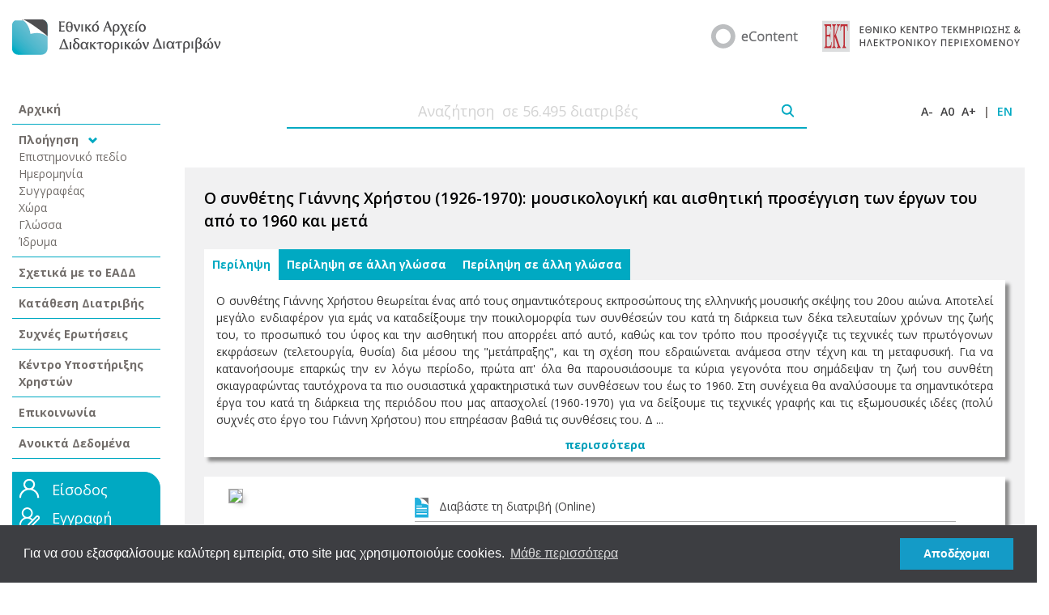

--- FILE ---
content_type: text/html;charset=UTF-8
request_url: https://phdtheses.ekt.gr/eadd/handle/10442/51492
body_size: 83847
content:
	
	

	
	

	

	
	
	
	
	
	
	
	
	
	
	
		
		
		
		
		
		
		

			

	<!DOCTYPE html PUBLIC "-//W3C//DTD XHTML 1.0 Transitional//EN" "http://www.w3.org/TR/xhtml1/DTD/xhtml1-transitional.dtd">
	<html>
		<head>
		<meta http-equiv="X-UA-Compatible" content="IE=9" />
		<meta name="google-site-verification" content="dglqi9RS4sim6pYFPts7BUyJ5q6BLpQe9C23D3nfNNY" />
			
				<title>Le compositeur grec Jani Christou (1926-1970): approche musicologique et esthétique de ses oeuvres à partir de 1960</title>
			
			<meta http-equiv="Content-Type" content="text/html; charset=UTF-8" />
			<meta name="Generator" content="DSpace 1.8.0" />

			<meta name="viewport" content="width=device-width, initial-scale=1.0">


		<!-- Google Tag Manager -->
		<script>(function(w,d,s,l,i){w[l]=w[l]||[];w[l].push({'gtm.start':
		new Date().getTime(),event:'gtm.js'});var f=d.getElementsByTagName(s)[0],
		j=d.createElement(s),dl=l!='dataLayer'?'&l='+l:'';j.async=true;j.src=
		'https://www.googletagmanager.com/gtm.js?id='+i+dl;f.parentNode.insertBefore(j,f);
		})(window,document,'script','dataLayer','GTM-WRQN6BF');</script>
		<!-- End Google Tag Manager -->


			
			<link rel="stylesheet" href="/eadd/static/css/bootstrap/css/bootstrap.css" type="text/css"/>

			
			<link rel="stylesheet" href="/eadd/static/css/iconic/font/css/open-iconic.css" type="text/css"/>

			<link rel="stylesheet" href="/eadd/styles.css" type="text/css" />
			<link rel="stylesheet" href="/eadd/print.css" media="print" type="text/css" />
			<link rel="shortcut icon" href="/eadd/favicon.ico" type="image/x-icon"/>

			<link rel="stylesheet" type="text/css" href="/eadd/static/js/easyui/easyui.css">
			<link rel="stylesheet" type="text/css" href="/eadd/static/js/easyui/themes/icon.css">

	
			<link rel="search" type="application/opensearchdescription+xml" href="/eadd/open-search/description.xml" title="DSpace"/>
	
	
<link rel="schema.DCTERMS" href="http://purl.org/dc/terms/" />
<link rel="schema.DC" href="http://purl.org/dc/elements/1.1/" />
<meta name="DCTERMS.dateAccepted" content="2022-04-29T06:18:02Z" xml:lang="*" scheme="DCTERMS.W3CDTF" />
<meta name="DCTERMS.available" content="2022-04-29T06:18:02Z" xml:lang="*" scheme="DCTERMS.W3CDTF" />
<meta name="DCTERMS.issued" content="2022-04-29" xml:lang="*" scheme="DCTERMS.W3CDTF" />
<meta name="DCTERMS.abstract" content="The composer Jani Christou is considered as one of the most important representatives of the Greek musical production in the 20th century. It is very interesting to reveal the diversity of his compositions during the last ten years of his life, his personal style and the resultant aesthetics, as well as the way he approached the techniques of primitive expressions (ritualisation, sacrifice) through “metapraxis” and the relationship which is being established between art and metaphysics. In order to comprehend sufficiently the period in question, first of all we will present the main events that marked the composer’s life outlining at the same time the most essential characteristics of his compositions up to 1960. Afterwards, we will analyze his major works during the period that concerns us (1960-1970) in order to show the writing techniques and the extramusical ideas (very often in Jani Christou’s work) that influenced deeply his compositions. Since we’re not aiming to make a presentation of his musical production, our study will focus on the composer’s musicological and aesthetical points of view, while we will try simultaneously to place these elements in connection with his age and his contemporaries." xml:lang="en" />
<meta name="DCTERMS.abstract" content="Ο συνθέτης Γιάννης Χρήστου θεωρείται ένας από τους σημαντικότερους εκπροσώπους της ελληνικής μουσικής σκέψης του 20ου αιώνα. Αποτελεί μεγάλο ενδιαφέρον για εμάς να καταδείξουμε την ποικιλομορφία των συνθέσεών του κατά τη διάρκεια των δέκα τελευταίων χρόνων της ζωής του, το προσωπικό του ύφος και την αισθητική που απορρέει από αυτό, καθώς και τον τρόπο που προσέγγιζε τις τεχνικές των πρωτόγονων εκφράσεων (τελετουργία, θυσία) δια μέσου της &quot;μετάπραξης&quot;, και τη σχέση που εδραιώνεται ανάμεσα στην τέχνη και τη μεταφυσική. Για να κατανοήσουμε επαρκώς την εν λόγω περίοδο, πρώτα απ' όλα θα παρουσιάσουμε τα κύρια γεγονότα που σημάδεψαν τη ζωή του συνθέτη σκιαγραφώντας ταυτόχρονα τα πιο ουσιαστικά χαρακτηριστικά των συνθέσεων του έως το 1960. Στη συνέχεια θα αναλύσουμε τα σημαντικότερα έργα του κατά τη διάρκεια της περιόδου που μας απασχολεί (1960-1970) για να δείξουμε τις τεχνικές γραφής και τις εξωμουσικές ιδέες (πολύ συχνές στο έργο του Γιάννη Χρήστου) που επηρέασαν βαθιά τις συνθέσεις του. Δεδομένου ότι δεν στοχεύουμε να κάνουμε μια παρουσίαση της μουσικής του παραγωγής, η μελέτη μας θα επικεντρωθεί στις μουσικολογικές και αισθητικές απόψεις του συνθέτη, ενώ ταυτόχρονα θα προσπαθήσουμε να τοποθετήσουμε αυτά τα στοιχεία σε σχέση με την εποχή του και τους σύγχρονούς του συνθέτες." xml:lang="el" />
<meta name="DCTERMS.abstract" content="Le compositeur Jani Christou (1926-1970) constitue un des principaux témoins de la pensée musicale grecque du XXème siècle. L’intérêt pour nous est de montrer la diversité des compositions des dix dernières années de sa production, son style personnel et l’esthétique qui en ressort, ainsi que l’approche de pratiques d’expressions primitives (ritualisation, sacrifice) par le biais de la « métapraxis » et le rapport qui s’installe entre l’art et la métaphysique. Pour faire le lien nécessaire avec la période étudiée nous présentons les traits principaux de la vie du compositeur en donnant également les caractéristiques essentielles de ces compositions jusqu’à 1960. Ensuite nous analysons les œuvres majeures de la période qui nous intéresse (1960-1970) afin de montrer les techniques d’écriture et les idées extramusicales (très présentes chez Christou) qui régissent ses compositions. Notre but n’étant pas de faire une présentation de sa production, nous partageons notre corpus entre l’aspect musicologique et l’aspect esthétique (philosophique) du compositeur tout en le situant par rapport à son époque et à ses contemporains." xml:lang="fr" />
<meta name="DCTERMS.extent" content="im., tbls., ch." xml:lang="en" />
<meta name="DCTERMS.extent" content="εικ., πιν., γραφ." xml:lang="el" />
<meta name="DC.publisher" content="Universite Marc Bloch" xml:lang="en" />
<meta name="DC.title" content="Le compositeur grec Jani Christou (1926-1970): approche musicologique et esthétique de ses oeuvres à partir de 1960" xml:lang="fr" />
<meta name="DCTERMS.alternative" content="Ο συνθέτης Γιάννης Χρήστου (1926-1970): μουσικολογική και αισθητική προσέγγιση των έργων του από το 1960 και μετά" xml:lang="el" />
<meta name="DCTERMS.alternative" content="The composer Jani Christou (1926-1970): musicological and aesthetic approch of his works since 1960" xml:lang="en" />
<meta name="DC.type" content="Διδακτορική Διατριβή" xml:lang="el" />
<meta name="DC.type" content="Doctoral Dissertation" xml:lang="en" />
<meta name="DC.creator" content="Bonelis, Spyros" xml:lang="en" />
<meta name="DC.creator" content="Μπονέλης,  Σπύρος" xml:lang="el" />
<meta name="DC.contributor" content="Michel Pierre" />
<meta name="DC.contributor" content="Castanet Pierre - Albert" />
<meta name="DC.contributor" content="Solomos Makis" />
<meta name="DC.contributor" content="Universite des Sciences Humaines - Strasbourg II. Faculté des Arts. Département Musique" />
<meta name="DC.date" content="2007" scheme="DCTERMS.W3CDTF" />
<meta name="DC.identifier" content="51492" />
<meta name="DC.language" content="French" xml:lang="en" />
<meta name="DC.language" content="Γαλλικά" xml:lang="el" />
<meta name="DC.subject" content="Χρήστου, Γιάννης (1926—1970)" xml:lang="GR" />
<meta name="DC.subject" content="Ιστορική μουσικολογία" xml:lang="GR" />
<meta name="DC.subject" content="Ελληνική μουσική 20ου αιώνα" xml:lang="GR" />
<meta name="DC.subject" content="Μουσική και θέατρο" xml:lang="GR" />
<meta name="DC.subject" content="Ορχηστρική μουσική" xml:lang="GR" />
<meta name="DC.subject" content="Πειραματική μουσική" xml:lang="GR" />
<meta name="DC.subject" content="Εικονικές αναπαραστάσεις της μουσικής" xml:lang="GR" />
<meta name="DC.subject" content="Μουσική ανάλυση" xml:lang="GR" />
<meta name="DC.subject" content="Μουσική αναπαράσταση" xml:lang="GR" />
<meta name="DC.subject" content="Μουσική έρευνα" xml:lang="GR" />
<meta name="DC.subject" content="Μουσική σημειογραφία" xml:lang="GR" />
<meta name="DC.subject" content="Christou, Jani (1926—1970)" xml:lang="EN" />
<meta name="DC.subject" content="Musicological analyses" xml:lang="EN" />
<meta name="DC.subject" content="Orchestal music" xml:lang="EN" />
<meta name="DC.subject" content="Orchestra" xml:lang="EN" />
<meta name="DC.subject" content="Classification of musical patterns" xml:lang="EN" />
<meta name="DC.subject" content="Greek music" xml:lang="EN" />
<meta name="DC.subject" content="Historical musicology" xml:lang="EN" />
<meta name="DC.subject" content="Instrumental music" xml:lang="EN" />
<meta name="DC.subject" content="Kinetic representations of music" xml:lang="EN" />
<meta name="DC.subject" content="Music" xml:lang="EN" />
<meta name="DC.subject" content="Music analysis" xml:lang="EN" />
<meta name="DC.subject" content="Music and ancient cult" xml:lang="EN" />
<meta name="DC.subject" content="Music representation" xml:lang="EN" />
<meta name="DC.subject" content="Music theater" xml:lang="EN" />
<meta name="DC.subject" content="Musical notation" xml:lang="EN" />
<meta name="DC.subject" content="Musical pattern matching" xml:lang="EN" />
<meta name="DC.subject" content="Music aesthetics" xml:lang="EN" />
<meta name="DC.subject" content="T.S.Eliot" xml:lang="EN" />
<meta name="DC.subject" content="Christou, Jani (1926-1970)" xml:lang="OTHER" />
<meta name="DC.subject" content="Analyse musicologiques" xml:lang="OTHER" />
<meta name="DC.subject" content="Musique d'orchestre" xml:lang="OTHER" />
<meta name="DC.subject" content="Orchestre" xml:lang="OTHER" />
<meta name="DC.subject" content="Musique" xml:lang="OTHER" />
<meta name="DC.subject" content="Interaction musicale" xml:lang="OTHER" />
<meta name="DC.subject" content="La mise en musique de la poesie" xml:lang="OTHER" />
<meta name="DC.subject" content="Eliot, Thomas" xml:lang="OTHER" />
<meta name="DCTERMS.temporal" content="Ελληνική μουσική 20ου αιώνα" xml:lang="GR" />
<meta name="DC.identifier" content="10.12681/eadd/51492" />

<meta name="citation_abstract_html_url" content="http://hdl.handle.net/10442/hedi/51492" />
<meta name="citation_dissertation_institution" content="Universite Marc Bloch" />
<meta name="citation_date" content="2007" />
<meta name="citation_title" content="Le compositeur grec Jani Christou (1926-1970): approche musicologique et esthétique de ses oeuvres à partir de 1960" />
<meta name="citation_doi" content="10.12681/eadd/51492" />
<meta name="citation_authors" content="Bonelis, Spyros" />
<meta name="citation_keywords" content="Χρήστου, Γιάννης (1926—1970); Ιστορική μουσικολογία; Ελληνική μουσική 20ου αιώνα; Μουσική και θέατρο; Ορχηστρική μουσική; Πειραματική μουσική; Εικονικές αναπαραστάσεις της μουσικής; Μουσική ανάλυση; Μουσική αναπαράσταση; Μουσική έρευνα; Μουσική σημειογραφία; Christou, Jani (1926—1970); Musicological analyses; Orchestal music; Orchestra; Classification of musical patterns; Greek music; Historical musicology; Instrumental music; Kinetic representations of music; Music; Music analysis; Music and ancient cult; Music representation; Music theater; Musical notation; Musical pattern matching; Music aesthetics; T.S.Eliot; Christou, Jani (1926-1970); Analyse musicologiques; Musique d'orchestre; Orchestre; Musique; Interaction musicale; La mise en musique de la poesie; Eliot, Thomas; Διδακτορική Διατριβή; Doctoral Dissertation" />
<meta name="citation_language" content="fr" />
<meta name="citation_dissertation_name" content="Le compositeur grec Jani Christou (1926-1970): approche musicologique et esthétique de ses oeuvres à partir de 1960" />

	



		<script type="text/javascript" src="/eadd/utils.js"></script>
		<script type="text/javascript" src="/eadd/includes/curvycorners.js" charset="utf-8"></script>

		

		

		<script type="text/javascript" src="/eadd/static/js/choice-support.js"> </script>

		<script type='text/javascript' src='//code.jquery.com/jquery-1.9.1.js'></script>
		<script>
			$.noConflict();
		// Code that uses other library's $ can follow here.
		</script>

		<script type="text/javascript" src="/eadd/static/js/choice-support.js"> </script>
		<script type="text/javascript" src="/eadd/tabber.js" charset="utf-8"></script>
		<script type="text/javascript" src="/eadd/dw_sizerdx.js"> </script>
		<script type="text/javascript" src="/eadd/dw_cookies.js"> </script>
			
		<link rel="stylesheet" href="/eadd/includes/modalbox.css" type="text/css" media="screen" />

		 

		<link rel="preconnect" href="https://fonts.gstatic.com">
		<link href="https://fonts.googleapis.com/css2?family=Open+Sans:wght@300;400;600;700&display=swap" rel="stylesheet">

		<script type="text/javascript" src="/eadd/static/js/bootstrap/js/bootstrap.js" charset="utf-8"></script>









		

		

	<link rel="stylesheet" type="text/css" href="//cdnjs.cloudflare.com/ajax/libs/cookieconsent2/3.0.3/cookieconsent.min.css" />
	<script src="//cdnjs.cloudflare.com/ajax/libs/cookieconsent2/3.0.3/cookieconsent.min.js"></script>
	<script>
	window.addEventListener("load", function(){
	window.cookieconsent.initialise({
	  "palette": {
		"popup": {
		  "background": "#3d3e42"
		},
		"button": {
		  "background": "#149bc7"
		}
	  },
	  "content": {
		"message": "Για να σου εξασφαλίσουμε καλύτερη εμπειρία, στο site μας χρησιμοποιούμε cookies. ",
		"dismiss": "Αποδέχομαι",
		"link": "Μάθε περισσότερα",
		"href": "/eadd/copyrights#cookies"
	  }
	})});
	</script>



		<!-- Google tag (gtag.js) -->
		<script async src="https://www.googletagmanager.com/gtag/js?id=G-2GNVTDLZW2"></script>
		<script>
			window.dataLayer = window.dataLayer || [];
			function gtag(){dataLayer.push(arguments);}
			gtag('js', new Date());

			gtag('config', 'G-2GNVTDLZW2', {

			});

			


		</script>

</head>

		
		

	 
		<body>
	

		<!-- Google Tag Manager (noscript) -->
		<noscript><iframe src="https://www.googletagmanager.com/ns.html?id=GTM-WRQN6BF"
		height="0" width="0" style="display:none;visibility:hidden"></iframe></noscript>
		<!-- End Google Tag Manager (noscript) -->

		<script>
		Array.prototype.reduce = function(callback, initialVal) {
		var accumulator = (initialVal === undefined) ? undefined : initialVal;
		for (var i = 0; i < this.length; i++) {
		if (accumulator !== undefined)
		accumulator = callback.call(undefined, accumulator, this[i], i, this);
		else
		accumulator = this[i];
		}
		return accumulator;
		};
		</script>

		<div class="container-fluid">
			
			




	
		<div class="row pageBanner mb-5 mt-4 justify-content-center">
			<div class="col-lg-3 col-auto align-self-center mb-4 mb-lg-0">
				<a href="/eadd/">
					
						<img src="/eadd/images/new/EADD_logo-GR.png" />
					
				</a>
			</div>
			<div class="col-lg-9 col-md-auto">
				<div class="row justify-content-lg-end justify-content-center">
					<div class="col-lg-7 col-md-auto col-12 align-self-center mb-4 mb-md-0">
						<div class="row justify-content-center justify-content-md-end">
							<div class="col-auto align-self-center">
								
									<a target="_blank" href="https://econtent.ekt.gr/"><img style="max-width:100%" src="/eadd/images/new/eCONTENT_logo.png" /></a>
								


							</div>
							<div class="col-auto align-self-center">
								
									<a target="_blank" href="https://www.ekt.gr/"><img style="max-width:100%" src="/eadd/images/new/EKT_logo_GR.png" /></a>
								
							</div>
						</div>
					</div>






				</div>
			</div>
		</div>
		<div class="row mb-5 justify-content-start d-lg-none d-block">
			<div class="col-auto"><span id="left-nav-menu" class="oi ml-2" data-glyph="menu" title="menu" aria-hidden="true" style="font-size: 25px; color: #00a9c2"></span></div>
		</div>
		<script>
			jQuery( document ).ready(function() {
				jQuery("#left-nav-menu").click(function() {
					if(jQuery('.left-nav').is(":visible")){
						jQuery('.left-nav').attr('style','display:none');
					}
					else {
						jQuery('.left-nav').attr('style','display:block!important');
					}
				});
			});
		</script>






































































			

			<div class="row mb-2">

				
						<div class="col-12 left-nav col-xl-2 col-lg-3 d-lg-block d-none">
							

























	<div class="left-nav-wrapper">
		<div class="row">
			<div class="col-12">
				<div class="nav-main-item p-2 border-bottom ">
					<a href="/eadd/">Αρχική</a>
				</div>
			</div>
			<div class="col-12">
				<div>
					<div class="nav-main-item p-2 border-bottom">
						Πλοήγηση <span class="oi ml-2" data-glyph="chevron-bottom" title="chevron-bottom" aria-hidden="true" style="font-size: 11px; color: #00a9c2"></span>

						

							<div class="nav-item p-0 ">
								<a href="/eadd/browse?type=subject">Επιστημονικό πεδίο</a>
							</div>

						

							<div class="nav-item p-0 ">
								<a href="/eadd/browse?type=date">Ημερομηνία</a>
							</div>

						

							<div class="nav-item p-0 ">
								<a href="/eadd/browse?type=author">Συγγραφέας</a>
							</div>

						

							<div class="nav-item p-0 ">
								<a href="/eadd/browse?type=country">Χώρα</a>
							</div>

						

							<div class="nav-item p-0 ">
								<a href="/eadd/browse?type=language">Γλώσσα</a>
							</div>

						

							<div class="nav-item p-0 ">
								<a href="/eadd/browse?type=university">Ίδρυμα</a>
							</div>

						
					</div>
				</div>
			</div>
			<div class="col-12">
				<div class="nav-main-item p-2 border-bottom ">
					<a href="/eadd/about">Σχετικά με το ΕΑΔΔ</a>
				</div>
			</div>

			<div class="col-12">
				<div class="nav-main-item p-2 border-bottom ">
					<a target="_blank" href="https://phdms.ekt.gr">Κατάθεση Διατριβής</a>
				</div>
			</div>

			<div class="col-12">
				<div class="nav-main-item p-2 border-bottom ">
					<a target="_blank" href="http://helpdesk.didaktorika.gr/index.php?/Knowledgebase/List">Συχνές Ερωτήσεις</a>
				</div>
			</div>

			<div class="col-12">
				<div class="nav-main-item p-2 border-bottom ">
					<a target="_blank" href="http://helpdesk.didaktorika.gr">Κέντρο Υποστήριξης Χρηστών</a>
				</div>
			</div>

			<div class="col-12">
				<div class="nav-main-item p-2 border-bottom ">
					<a target="_blank" href="http://helpdesk.didaktorika.gr/index.php?/Contact/ContactUs">Επικοινωνία</a>

				</div>
			</div>

			<div class="col-12">
				<div class="nav-main-item p-2 border-bottom ">
					<a href="/eadd/opendata">Ανοικτά Δεδομένα</a>
				</div>
			</div>

			

		</div>
		
		<div class="row home-login-form">
			<div class="col-12 mt-3">
				<div class="login-wrapper p-2">

					

						<div class="row mb-2">
							<div class="col-auto pr-0">
								<img src="/eadd/image/BUT_login.png"/>
							</div>
							<div class="col-auto" style="font-size: 1.125rem;">
								<a style="color:#fff" href="/eadd/password-login">Είσοδος</a>
							</div>
						</div>
						<div class="row mb-2">
							<div class="col-auto pr-0">
								<img src="/eadd/image/BUT_register.png"/>
							</div>
							<div class="col-auto" style="font-size: 1.125rem;">
								<a style="color:#fff" href="https://users.ekt.gr/usersekt/register?referer=https://www.didaktorika.gr/eadd&refererName=Εθνικό Αρχείο Διδακτορικών Διατριβών">Εγγραφή</a>
							</div>
						</div>


















						<div class="row mb-2">




							<div class="col-auto">
								<a style="color: #000;font-size: 0.75rem;font-weight: 600;" href="https://users.ekt.gr/usersekt/forgotPassword">Ξέχασα τον κωδικό</a>
							</div>
						</div>
					
				</div>
			</div>
		</div>
	</div>

						</div>
				

		<script>
			function trackEvent() {
					// alert('test');
				var searchTerm = jQuery( "#home-search-field" ).val();
				gtag("event", "search", {
					search_term: searchTerm
				});

				window.dataLayer.push({
					'event': 'gtm_search',
					'search_term': searchTerm
				});

				return true;
			}
		</script>

						<div class="col-12 col-xl-10 col-lg-9 main-content">
							<div class="row home-search">
								<div class="col-12">
									<form onsubmit="return trackEvent();" method="get" action="/eadd/simple-search">
										<div class="row mb-5 align-items-center">
											<div class="col">
												<div class="row justify-content-center align-items-center">
													<div class="col-10 col-md-8 border-bottom" style="line-height: 0px">
														<input style="text-align: center" type="text" name="query" id="home-search-field" placeholder="Αναζήτηση  σε 56.495 διατριβές" />&nbsp;
													</div>
													<div class="col-auto border-bottom" style="height: 43px">
														<input style="margin-top: 13px" type="image" name="submit_search" src="/eadd/image/search_icon.png" />
													</div>
												</div>
											</div>
											<div class="col-auto site-actions">
												<span>
													<a onclick="dw_fontSizerDX.adjust(-0.1);return false" href="#">A-</a>
												</span>
												<span>
													<a onclick="dw_fontSizerDX.reset();return false" href="#">A0</a>
												</span>
												<span>
													<a onclick="dw_fontSizerDX.adjust(0.1);return false" href="#">A+</a>
												</span>
												<span>|</span>

												<span style="margin-right: 0px; color: #00a9c2">
												
													<a style="color: #00a9c2" href="javascript:void(null)" onclick="changeLocale('en')">EN</a>
												
												</span>

												<script type="text/javascript">
													function changeLocale(locale){
														var s = document.location.toString();
														if(s.indexOf("?") == -1 ){
															document.location = document.location + '?locale='+locale;
														}
														else{
															if( s.indexOf("locale") == -1) {
																document.location = document.location + '&locale='+locale;
															}
															else if (s.indexOf("?locale") == -1){
																document.location = s.substring(0,s.indexOf("&locale")) + s.substring(s.indexOf("&locale")+10) + '&locale='+locale;
															}
															else {
																document.location = s.substring(0,s.indexOf("?")) + '?locale='+locale +s.substring(s.indexOf("?")+10);
															}
														}
													}
												</script>
											</div>
										</div>
									</form>
								</div>
							</div>











































	


	<script src="https://www.google.com/recaptcha/api.js?onload=CaptchaCallback&render=explicit" async defer></script>

    <table align="center" class="miscTable">
        <tr>
            <!--<td class="evenRowEvenCol" align="center">
                
                <strong>Παρακαλώ χρησιμοποιήστε αυτό το αναγνωριστικό για να παραπέμψετε ή να δημιουργήσετε σύνδεσμο προς αυτό το τεκμήριο:
                <code>http://hdl.handle.net/10442/51492</code></strong>
            </td>-->

        </tr>
    </table>
    

	<div class="row item-display inner-page">
		<div class="col-12 p-4">


			

			

			

			

			

			

			<div class="row">
				<div class="col-12">
					<div class="inner-page-header" style="font-weight: 600;font-size: 1.2rem;">
						Ο συνθέτης Γιάννης Χρήστου (1926-1970): μουσικολογική και αισθητική προσέγγιση των έργων του από το 1960 και μετά
					</div>
				</div>
			</div>

			<div class="row">
				<div class="col-12">
			
						<div id="myTabber" class="tabber">
						
							<div class="tabbertab"><h2 style="font-size: 1rem">Περίληψη</h2>
								
								<div id="tablefreecells1" class="abstGRCut">Ο συνθέτης Γιάννης Χρήστου θεωρείται ένας από τους σημαντικότερους εκπροσώπους της ελληνικής μουσικής σκέψης του 20ου αιώνα. Αποτελεί μεγάλο ενδιαφέρον για εμάς να καταδείξουμε την ποικιλομορφία των συνθέσεών του κατά τη διάρκεια των δέκα τελευταίων χρόνων της ζωής του, το προσωπικό του ύφος και την αισθητική που απορρέει από αυτό, καθώς και τον τρόπο που προσέγγιζε τις τεχνικές των πρωτόγονων εκφράσεων (τελετουργία, θυσία) δια μέσου της &quot;μετάπραξης&quot;, και τη σχέση που εδραιώνεται ανάμεσα στην τέχνη και τη μεταφυσική. Για να κατανοήσουμε επαρκώς την εν λόγω περίοδο, πρώτα απ' όλα θα παρουσιάσουμε τα κύρια γεγονότα που σημάδεψαν τη ζωή του συνθέτη σκιαγραφώντας ταυτόχρονα τα πιο ουσιαστικά χαρακτηριστικά των συνθέσεων του έως το 1960. Στη συνέχεια θα αναλύσουμε τα σημαντικότερα έργα του κατά τη διάρκεια της περιόδου που μας απασχολεί (1960-1970) για να δείξουμε τις τεχνικές γραφής και τις εξωμουσικές ιδέες (πολύ συχνές στο έργο του Γιάννη Χρήστου) που επηρέασαν βαθιά τις συνθέσεις του. Δ ...</div>
								<div id="tablefreecells2" class="abstGRFull" style="display:none">Ο συνθέτης Γιάννης Χρήστου θεωρείται ένας από τους σημαντικότερους εκπροσώπους της ελληνικής μουσικής σκέψης του 20ου αιώνα. Αποτελεί μεγάλο ενδιαφέρον για εμάς να καταδείξουμε την ποικιλομορφία των συνθέσεών του κατά τη διάρκεια των δέκα τελευταίων χρόνων της ζωής του, το προσωπικό του ύφος και την αισθητική που απορρέει από αυτό, καθώς και τον τρόπο που προσέγγιζε τις τεχνικές των πρωτόγονων εκφράσεων (τελετουργία, θυσία) δια μέσου της &quot;μετάπραξης&quot;, και τη σχέση που εδραιώνεται ανάμεσα στην τέχνη και τη μεταφυσική. Για να κατανοήσουμε επαρκώς την εν λόγω περίοδο, πρώτα απ' όλα θα παρουσιάσουμε τα κύρια γεγονότα που σημάδεψαν τη ζωή του συνθέτη σκιαγραφώντας ταυτόχρονα τα πιο ουσιαστικά χαρακτηριστικά των συνθέσεων του έως το 1960. Στη συνέχεια θα αναλύσουμε τα σημαντικότερα έργα του κατά τη διάρκεια της περιόδου που μας απασχολεί (1960-1970) για να δείξουμε τις τεχνικές γραφής και τις εξωμουσικές ιδέες (πολύ συχνές στο έργο του Γιάννη Χρήστου) που επηρέασαν βαθιά τις συνθέσεις του. Δεδομένου ότι δεν στοχεύουμε να κάνουμε μια παρουσίαση της μουσικής του παραγωγής, η μελέτη μας θα επικεντρωθεί στις μουσικολογικές και αισθητικές απόψεις του συνθέτη, ενώ ταυτόχρονα θα προσπαθήσουμε να τοποθετήσουμε αυτά τα στοιχεία σε σχέση με την εποχή του και τους σύγχρονούς του συνθέτες.</div>
								<a href="javascript:void(null)" id="showmore">περισσότερα</a>
								
							</div>
							
								<div class="tabbertab"><h2 style="font-size: 1rem">Περίληψη σε άλλη γλώσσα</h2>
								
								<div id="tablefreecells1" class="abstENCut">The composer Jani Christou is considered as one of the most important representatives of the Greek musical production in the 20th century. It is very interesting to reveal the diversity of his compositions during the last ten years of his life, his personal style and the resultant aesthetics, as well as the way he approached the techniques of primitive expressions (ritualisation, sacrifice) through “metapraxis” and the relationship which is being established between art and metaphysics. In order to comprehend sufficiently the period in question, first of all we will present the main events that marked the composer’s life outlining at the same time the most essential characteristics of his compositions up to 1960. Afterwards, we will analyze his major works during the period that concerns us (1960-1970) in order to show the writing techniques and the extramusical ideas (very often in Jani Christou’s work) that influenced deeply his compositions. Since we’re not aiming to make a presenta ...</div>
								<div id="tablefreecells2" class="abstENFull" style="display:none">The composer Jani Christou is considered as one of the most important representatives of the Greek musical production in the 20th century. It is very interesting to reveal the diversity of his compositions during the last ten years of his life, his personal style and the resultant aesthetics, as well as the way he approached the techniques of primitive expressions (ritualisation, sacrifice) through “metapraxis” and the relationship which is being established between art and metaphysics. In order to comprehend sufficiently the period in question, first of all we will present the main events that marked the composer’s life outlining at the same time the most essential characteristics of his compositions up to 1960. Afterwards, we will analyze his major works during the period that concerns us (1960-1970) in order to show the writing techniques and the extramusical ideas (very often in Jani Christou’s work) that influenced deeply his compositions. Since we’re not aiming to make a presentation of his musical production, our study will focus on the composer’s musicological and aesthetical points of view, while we will try simultaneously to place these elements in connection with his age and his contemporaries.</div>
								<a href="javascript:void(null)" id="showmoreeng">περισσότερα</a>
								
							</div>
							
								<div class="tabbertab"><h2 style="font-size: 1rem">Περίληψη σε άλλη γλώσσα</h2>
									
								<div id="tablefreecells1" class="abstOTHERCut">Le compositeur Jani Christou (1926-1970) constitue un des principaux témoins de la pensée musicale grecque du XXème siècle. L’intérêt pour nous est de montrer la diversité des compositions des dix dernières années de sa production, son style personnel et l’esthétique qui en ressort, ainsi que l’approche de pratiques d’expressions primitives (ritualisation, sacrifice) par le biais de la « métapraxis » et le rapport qui s’installe entre l’art et la métaphysique. Pour faire le lien nécessaire avec la période étudiée nous présentons les traits principaux de la vie du compositeur en donnant également les caractéristiques essentielles de ces compositions jusqu’à 1960. Ensuite nous analysons les œuvres majeures de la période qui nous intéresse (1960-1970) afin de montrer les techniques d’écriture et les idées extramusicales (très présentes chez Christou) qui régissent ses compositions. Notre but n’étant pas de faire une présentation de sa production, nous partageons notre corpus entre l’aspec ...</div>
								<div id="tablefreecells2" class="abstOTHERFull" style="display:none">Le compositeur Jani Christou (1926-1970) constitue un des principaux témoins de la pensée musicale grecque du XXème siècle. L’intérêt pour nous est de montrer la diversité des compositions des dix dernières années de sa production, son style personnel et l’esthétique qui en ressort, ainsi que l’approche de pratiques d’expressions primitives (ritualisation, sacrifice) par le biais de la « métapraxis » et le rapport qui s’installe entre l’art et la métaphysique. Pour faire le lien nécessaire avec la période étudiée nous présentons les traits principaux de la vie du compositeur en donnant également les caractéristiques essentielles de ces compositions jusqu’à 1960. Ensuite nous analysons les œuvres majeures de la période qui nous intéresse (1960-1970) afin de montrer les techniques d’écriture et les idées extramusicales (très présentes chez Christou) qui régissent ses compositions. Notre but n’étant pas de faire une présentation de sa production, nous partageons notre corpus entre l’aspect musicologique et l’aspect esthétique (philosophique) du compositeur tout en le situant par rapport à son époque et à ses contemporains.</div>
								<a href="javascript:void(null)" id="showmoreother">περισσότερα</a>
								
							</div>
							
						</div>
						
				</div>
			</div>
			<script>
				// divs = document.getElementById("myTabber");
				// divs.tabber = new tabberObj({});
			</script>

			<div class="row mt-4" style="background-color: #fff;margin: 0;padding: 15px;  -moz-box-shadow: 5px 5px 4px #8a8a8a;-webkit-box-shadow: 5px 5px 4px #8a8a8a;box-shadow: 5px 5px 4px #8a8a8a;">
				<div class="col-12 row justify-content-center">
					<div class="col-auto">
<div style="
    width: 200px;
    float: left;
"><img src="https://freader.ekt.gr/eadd/fpi.php?doc=51492" style="
    width: 100%;
    border: 1px solid #adadad;
    -webkit-box-shadow: 5px 4px 9px -6px rgba(0,0,0,0.75);
    -moz-box-shadow: 5px 4px 9px -6px rgba(0,0,0,0.75);
    box-shadow: 5px 4px 9px -6px rgba(0,0,0,0.75);
"></div><div style="
    float: left;
">
</div></div><div class="w-100 d-md-none"></div><div class="col mt-md-0 mt-4">
<table class="fulltextTable">
<tr><td class="fulltext_td1"><img class="fulltext_img" src="/eadd/images/fulltext_icon.png"/></td><td class="fulltext_td2"><div class="spanmiddle2"><a onclick="trackReadOnline();" oncontextmenu="trackReadOnline2(this, event)" target="_blank" href="/eadd/readonline?handle=10442/51492">Διαβάστε τη διατριβή (Online)</a></div></td></tr>
<tr><td class="fulltext_td1"><img class="fulltext_img" src="/eadd/images/pdf_bw.png"/></td><td class="fulltext_td2"><div class="spanmiddle2_nolink">Κατεβάστε τη διατριβή σε μορφή PDF (131.51 MB)
&nbsp;<span class="normal_text"><i>(Η υπηρεσία είναι διαθέσιμη μετά από δωρεάν <a style="color:#36B4CA" href="/eadd/register">εγγραφή</a>)</i></span>
</div><div style="display: none;" id="downloadPDF_form">
<form id="myDownForm" action="/eadd/showPdf" method="post">
<input type="hidden" name="itemHandle" id="itemHandle" value="10442/51492" />
<input type="hidden" name="userLastName" value=""/>
<input type="hidden" name="userFirstName" value=""/>
<input type="hidden" name="userEmail" value=""/>
<input type="hidden" name="pdf" value="/eadd/bitstream/10442/51492/1/51492.pdf"/>
<div class="row">
<div class="col p-4" style="padding-bottom: 0px!important;">
<div class="form-group row">
<div class="col-sm-12">
<div class="form-check2">
<input class="form-check-input" type="checkbox" id="areTermsAccepted" name="termsAccepted">
<label class="form-check-label" for="gridCheck1">
Δηλώνω ότι έλαβα γνώση και ανεπιφύλακτα συμφωνώ και αποδέχομαι τους 
<a target="_blank" href="/eadd/terms">Όρους Χρήσης</a>&nbsp;του Εθνικού Αρχείου Διδακτορικών Διατριβών, καθώς και της 
</label>
</div>
</div>
</div>
</div>
</div>
<div class="row">
	<div class="col p-4" style="padding-top: 0px!important;">
		<button id="g-recaptcha1"
				data-sitekey="6LcWWWYaAAAAAC1iz2nggumDK_A2pjsTvdZGDV0K"
				data-callback='onSubmit1'
				data-action='submit' style="padding: 5px;background: #fff;border: 2px solid #adadad;cursor: pointer;">
Κατέβασμα αρχείου PDF
		</button>
		<input type="button" id="feedback_cancel_button" name="cancel" value="Ακύρωση" onclick='jQuery("#downloadPDF_form").toggle(); return false;'/>
	</div>
</div>
</form>
</div>
</td></tr></table>
<p style="text-align:left;margin-top:10px;padding-left: 10px;">Όλα τα τεκμήρια στο ΕΑΔΔ προστατεύονται από πνευματικά δικαιώματα.</p>
</div>


				</div>
			</div>




			<div class="row mt-4">
				<div class="col-12">

					<table class="itemDisplayTable">
<tr><td>
<table class="itemDisplayTable2"><tr><td class="metadataFieldLabel"> <b class="b1"></b><b class="b2"></b><b class="b3"></b><b class="b4"></b><div id="contentb">DOI</div><b class="b4"></b><b class="b3"></b><b class="b2"></b><b class="b1"></b></td><td class="metadataFieldValue"><a href="http://dx.doi.org/10.12681/eadd/51492">10.12681/eadd/51492</a></td></tr><tr><td class="metadataFieldLabel"> <b class="b1"></b><b class="b2"></b><b class="b3"></b><b class="b4"></b><div id="contentb">Διεύθυνση Handle</div><b class="b4"></b><b class="b3"></b><b class="b2"></b><b class="b1"></b></td><td class="metadataFieldValue"><a href="http://hdl.handle.net/10442/hedi/51492">http://hdl.handle.net/10442/hedi/51492</a></td></tr><tr><td class="metadataFieldLabel"> <b class="b1"></b><b class="b2"></b><b class="b3"></b><b class="b4"></b><div id="contentb">ND</div><b class="b4"></b><b class="b3"></b><b class="b2"></b><b class="b1"></b></td><td class="metadataFieldValue">51492<tr><td class="metadataFieldLabel"> <b class="b1"></b><b class="b2"></b><b class="b3"></b><b class="b4"></b><div id="contentb">Εναλλακτικός τίτλος</div><b class="b4"></b><b class="b3"></b><b class="b2"></b><b class="b1"></b></td><td class="metadataFieldValue">The composer Jani Christou (1926-1970): musicological and aesthetic approch of his works since 1960<br/>Le compositeur grec Jani Christou (1926-1970): approche musicologique et esthétique de ses oeuvres à partir de 1960<br/><tr><td class="metadataFieldLabel"> <b class="b1"></b><b class="b2"></b><b class="b3"></b><b class="b4"></b><div id="contentb">Συγγραφέας</div><b class="b4"></b><b class="b3"></b><b class="b2"></b><b class="b1"></b></td><td class="metadataFieldValue">Μπονέλης,  Σπύρος (Πατρώνυμο: Νικόλαος)<tr><td class="metadataFieldLabel"> <b class="b1"></b><b class="b2"></b><b class="b3"></b><b class="b4"></b><div id="contentb">Ημερομηνία</div><b class="b4"></b><b class="b3"></b><b class="b2"></b><b class="b1"></b></td><td class="metadataFieldValue">2007</td></tr>
<tr><td class="metadataFieldLabel"> <b class="b1"></b><b class="b2"></b><b class="b3"></b><b class="b4"></b><div id="contentb">Ίδρυμα</div><b class="b4"></b><b class="b3"></b><b class="b2"></b><b class="b1"></b></td><td class="metadataFieldValue">Universite Marc Bloch</td></tr>
<tr><td class="metadataFieldLabel"> <b class="b1"></b><b class="b2"></b><b class="b3"></b><b class="b4"></b><div id="contentb">Εξεταστική επιτροπή</div><b class="b4"></b><b class="b3"></b><b class="b2"></b><b class="b1"></b></td><td class="metadataFieldValue">Michel Pierre<br />Castanet Pierre - Albert<br />Solomos Makis</td></tr>
<tr><td class="metadataFieldLabel"> <b class="b1"></b><b class="b2"></b><b class="b3"></b><b class="b4"></b><div id="contentb">Επιστημονικό πεδίο</div><b class="b4"></b><b class="b3"></b><b class="b2"></b><b class="b1"></b></td><td class="metadataFieldValue"><a class="discipline"href="/eadd/browse?type=subject&amp;value=%CE%91%CE%BD%CE%B8%CF%81%CF%89%CF%80%CE%B9%CF%83%CF%84%CE%B9%CE%BA%CE%AD%CF%82+%CE%95%CF%80%CE%B9%CF%83%CF%84%CE%AE%CE%BC%CE%B5%CF%82+%CE%BA%CE%B1%CE%B9+%CE%A4%CE%AD%CF%87%CE%BD%CE%B5%CF%82">Ανθρωπιστικές Επιστήμες και Τέχνες</a> ➨ <a class="discipline"href="/eadd/browse?type=subject&amp;value=%CE%A4%CE%AD%CF%87%CE%BD%CE%B5%CF%82+%28%CE%A4%CE%AD%CF%87%CE%BD%CE%B5%CF%82%2C+%CE%99%CF%83%CF%84%CE%BF%CF%81%CE%AF%CE%B1+%CF%84%CE%B7%CF%82+%CE%A4%CE%AD%CF%87%CE%BD%CE%B7%CF%82%2C+%CE%95%CF%81%CE%BC%CE%B7%CE%BD%CE%B5%CF%85%CF%84%CE%B9%CE%BA%CE%AD%CF%82+%CE%A4%CE%AD%CF%87%CE%BD%CE%B5%CF%82%2C+%CE%9C%CE%BF%CF%85%CF%83%CE%B9%CE%BA%CE%AE%29">Τέχνες (Τέχνες, Ιστορία της Τέχνης, Ερμηνευτικές Τέχνες, Μουσική)</a> ➨ Μουσική</td></tr>
<tr><td class="metadataFieldLabel"> <b class="b1"></b><b class="b2"></b><b class="b3"></b><b class="b4"></b><div id="contentb">Λέξεις-κλειδιά</div><b class="b4"></b><b class="b3"></b><b class="b2"></b><b class="b1"></b></td><td class="metadataFieldValue">Χρήστου, Γιάννης (1926—1970); Ιστορική μουσικολογία; Ελληνική μουσική 20ου αιώνα; Μουσική και θέατρο; Ορχηστρική μουσική; Πειραματική μουσική; Εικονικές αναπαραστάσεις της μουσικής; Μουσική ανάλυση; Μουσική αναπαράσταση; Μουσική έρευνα; Μουσική σημειογραφία</td><tr><td class="metadataFieldLabel"> <b class="b1"></b><b class="b2"></b><b class="b3"></b><b class="b4"></b><div id="contentb">Χώρα</div><b class="b4"></b><b class="b3"></b><b class="b2"></b><b class="b1"></b></td><td class="metadataFieldValue">Γαλλία</td></tr>
<tr><td class="metadataFieldLabel"> <b class="b1"></b><b class="b2"></b><b class="b3"></b><b class="b4"></b><div id="contentb">Γλώσσα</div><b class="b4"></b><b class="b3"></b><b class="b2"></b><b class="b1"></b></td><td class="metadataFieldValue">Γαλλικά</td></tr>
<tr><td class="metadataFieldLabel"> <b class="b1"></b><b class="b2"></b><b class="b3"></b><b class="b4"></b><div id="contentb">Άλλα στοιχεία</div><b class="b4"></b><b class="b3"></b><b class="b2"></b><b class="b1"></b></td><td class="metadataFieldValue">εικ., πιν., γραφ.</td></tr>
</table></td></tr>
</table>

				</div>
			</div>
		</div>
	</div>

    <div align="center">






    </div>




	

	<div class="row item-display inner-page mt-4">
	<div class="col-12">
	<div class="usage-metrics" style=" width:100%; margin-bottom: -14px;">
		<div style="padding: 18px;padding-top: 26px;padding-bottom: 26px;"><span style="padding: 9px;background-color: #00a9c2;font-size: 18px;color: white;">Στατιστικά χρήσης</span></div>

		<div class="row p-4">
			<div class="nstat col">
				<div class="nstat-icon row justify-content-center mb-3">
					<div class="col-auto">
						<img style="height: 38px" src="/eadd/images/new/STAT_PRIVIEW.png">
					</div>
				</div>
				<div class="nstat-value row justify-content-center">
					<div id="metric-pageviews" class="col-auto">
						<div style="height: 21px">
							<img style="width: 30px; margin-top: 5px" src="/eadd/image/spinner.gif"/>
						</div>
					</div>
				</div>
				<div class="nstat-descr row justify-content-center">
					<div class="col-12">
						ΠΡΟΒΟΛΕΣ
					</div>
				</div>
				<div class="nstat-hr row mb-3">
					<div class="col-12 border-bottom" style="border-width: 2px!important;border-bottom-color: #00a9c2!important;">

					</div>
				</div>
				<div class="nstat-txt row justify-content-center mb-3">
					<div class="col-12">
						Αφορά στις μοναδικές επισκέψεις της διδακτορικής διατριβής για την χρονική περίοδο 07/2018 - 07/2023. <br/><i>Πηγή: <a target="_blank" href="https://analytics.google.com/analytics/web/">Google Analytics</a>.</i>
					</div>
				</div>
			</div>
			<div class="nstat col">
				<div class="nstat-icon row justify-content-center mb-3">
					<div class="col-auto">
						<img style="height: 38px" src="/eadd/images/new/STAT_browse.png">
					</div>
				</div>
				<div class="nstat-value row justify-content-center">
					<div id="metric-readonlines" class="col-auto">
						<div style="height: 21px">
							<img style="width: 30px; margin-top: 5px" src="/eadd/image/spinner.gif"/>
						</div>
					</div>
				</div>
				<div class="nstat-descr row justify-content-center">
					<div class="col-12">
						ΞΕΦΥΛΛΙΣΜΑΤΑ
					</div>
				</div>
				<div class="nstat-hr row mb-3">
					<div class="col-12 border-bottom" style="border-width: 2px!important;border-bottom-color: #00a9c2!important;">

					</div>
				</div>
				<div class="nstat-txt row justify-content-center mb-3">
					<div class="col-12">
						Αφορά στο άνοιγμα του online αναγνώστη για την χρονική περίοδο 07/2018 - 07/2023. <br/><i>Πηγή: <a target="_blank" href="https://analytics.google.com/analytics/web/">Google Analytics</a>.</i>
					</div>
				</div>
			</div>
			<div class="d-block d-xl-none w-100"></div>
			<div class="nstat col">
				<div class="nstat-icon row justify-content-center mb-3">
					<div class="col-auto">
						<img style="height: 38px" src="/eadd/images/new/STAT_TRANSFERS.png">
					</div>
				</div>
				<div class="nstat-value row justify-content-center">
					<div id="metric-downloads" class="col-auto">
						<div style="height: 21px">
							<img style="width: 30px; margin-top: 5px" src="/eadd/image/spinner.gif"/>
						</div>
					</div>
				</div>
				<div class="nstat-descr row justify-content-center">
					<div class="col-12">
						ΜΕΤΑΦΟΡΤΩΣΕΙΣ
					</div>
				</div>
				<div class="nstat-hr row mb-3">
					<div class="col-12 border-bottom" style="border-width: 2px!important;border-bottom-color: #00a9c2!important;">

					</div>
				</div>
				<div class="nstat-txt row justify-content-center mb-3">
					<div class="col-12">
						Αφορά στο σύνολο των μεταφορτώσων του αρχείου της διδακτορικής διατριβής. <br/><i>Πηγή: <a target="_blank" href="https://didaktorika.gr">Εθνικό Αρχείο Διδακτορικών Διατριβών</a>.</i>
					</div>
				</div>
			</div>
			<div class="nstat col">
				<div class="nstat-icon row justify-content-center mb-3">
					<div class="col-auto">
						<img style="height: 38px" src="/eadd/images/new/STAT_USER.png">
					</div>
				</div>
				<div class="nstat-value row justify-content-center">
					<div id="metric-users" class="col-auto">
						<div style="height: 21px">
							<img style="width: 30px; margin-top: 5px" src="/eadd/image/spinner.gif"/>
						</div>
					</div>
				</div>
				<div class="nstat-descr row justify-content-center">
					<div class="col-12">
						ΧΡΗΣΤΕΣ
					</div>
				</div>
				<div class="nstat-hr row mb-3">
					<div class="col-12 border-bottom" style="border-width: 2px!important;border-bottom-color: #00a9c2!important;">

					</div>
				</div>
				<div class="nstat-txt row justify-content-center mb-3">
					<div class="col-12">
						Αφορά στους συνδεδεμένους στο σύστημα χρήστες οι οποίοι έχουν αλληλεπιδράσει με τη διδακτορική διατριβή. Ως επί το πλείστον, αφορά τις μεταφορτώσεις. <br/><i>Πηγή: <a target="_blank" href="https://didaktorika.gr">Εθνικό Αρχείο Διδακτορικών Διατριβών</a>.</i>
					</div>
				</div>
			</div>
		</div>
























































	</div>
	</div>
	</div>

	<script>
		jQuery.get( "/eadd/customstatistics?handle=10442/51492", function( data ) {
			jQuery("#metric-users").html(data["users"]);
			if (data["readOnlines"] != "-1") {
				jQuery("#metric-readonlines").html(data["readOnlines"]);
			}
			if (data["pageViews"] != "-1") {
				jQuery("#metric-pageviews").html(data["pageViews"]);
			}
			jQuery("#metric-downloads").html(data["downloads"]);
		});

	</script>

	
	<div class="row item-display inner-page mt-4">
	<div class="col-12">

		<div class="usage-metrics" style="position: relative; width:100%; margin-bottom: -14px;">
		<div style="padding: 18px;padding-top: 26px;padding-bottom: 26px;"><span style="padding: 9px;background-color: #00a9c2;font-size: 18px;color: white;">Σχετικές εγγραφές <span style="font-size: 65%">(με βάση τις επισκέψεις των χρηστών)</span></span></div>

		<div style="position: absolute; top: 194px;font-size: 50px;"><a href="javascript:void(null)" onclick="leftSliderPressed();" ><img src="/eadd/image/chevron_left.png" style="width: 35px;padding-left: 6px;"/></a></div>
		<div style="position: absolute; top: 194px;right: 0px;font-size: 50px;"><a href="javascript:void(null)" onclick="rightSliderPressed();" ><img src="/eadd/image/chevron_right.png" style="width: 35px;padding-right: 6px;"/></a></div>

			<div class="slider" id="recentSlider">

			
				<div class="slide" style="width: 16%">
					<a href="/eadd/handle/10442/45178">
						<div>
							<img style="width: 100%; border: 1px solid gray; margin-right: 10px" src="https://freader.ekt.gr/eadd/fpi.php?doc=45178"/>
						</div>
						<div style="width: 100%; font-size:14px; text-align: center">
							Η φιλοσοφική και μουσικολογική σκέψη του Γιάννη Χρήστου (1926-1970), όπως προκύπτει από τα χειρόγραφά του
						</div>
					</a>
				</div>
			
				<div class="slide" style="width: 16%">
					<a href="/eadd/handle/10442/24244">
						<div>
							<img style="width: 100%; border: 1px solid gray; margin-right: 10px" src="https://freader.ekt.gr/eadd/fpi.php?doc=24244"/>
						</div>
						<div style="width: 100%; font-size:14px; text-align: center">
							Το μουσικό σημειογραφικό σύστημα του Γιάννη Χρήστου στα έργα της τελευταίας του δημιουργικής περιόδου [1965-1970]
						</div>
					</a>
				</div>
			
				<div class="slide" style="width: 16%">
					<a href="/eadd/handle/10442/23081">
						<div>
							<img style="width: 100%; border: 1px solid gray; margin-right: 10px" src="https://freader.ekt.gr/eadd/fpi.php?doc=23081"/>
						</div>
						<div style="width: 100%; font-size:14px; text-align: center">
							Κώστας Παπαϊωάννου: από τη φιλοσοφία της ιστορίας στην ιστορία της φιλοσοφίας: η κριτική του ιστορικού ντετερμινισμού και ο νιχιλισμός του πνεύματος
						</div>
					</a>
				</div>
			
				<div class="slide" style="width: 16%">
					<a href="/eadd/handle/10442/28622">
						<div>
							<img style="width: 100%; border: 1px solid gray; margin-right: 10px" src="https://freader.ekt.gr/eadd/fpi.php?doc=28622"/>
						</div>
						<div style="width: 100%; font-size:14px; text-align: center">
							Γάλλοι ερευνητές της ελληνικής μουσικής στα τέλη του 19ου αιώνα και στις αρχές του 20ου: Louis-Albert Bourgault-Ducoudray, Maurice Emmanuel, Hubert Pernot
						</div>
					</a>
				</div>
			
				<div class="slide" style="width: 16%">
					<a href="/eadd/handle/10442/23843">
						<div>
							<img style="width: 100%; border: 1px solid gray; margin-right: 10px" src="https://freader.ekt.gr/eadd/fpi.php?doc=23843"/>
						</div>
						<div style="width: 100%; font-size:14px; text-align: center">
							Η πολιτική δραστηριότητα του Ίωνα Δραγούμη (1915-1920)
						</div>
					</a>
				</div>
			
				<div class="slide" style="width: 16%">
					<a href="/eadd/handle/10442/35029">
						<div>
							<img style="width: 100%; border: 1px solid gray; margin-right: 10px" src="https://freader.ekt.gr/eadd/fpi.php?doc=35029"/>
						</div>
						<div style="width: 100%; font-size:14px; text-align: center">
							Η Θεωρία και η πράξη του εξωτερικού μέλους μέσα από τα έντυπα θεωρητικά συγγράμματα του 19ου αιώνα
						</div>
					</a>
				</div>
			
				<div class="slide" style="width: 16%">
					<a href="/eadd/handle/10442/37215">
						<div>
							<img style="width: 100%; border: 1px solid gray; margin-right: 10px" src="https://freader.ekt.gr/eadd/fpi.php?doc=37215"/>
						</div>
						<div style="width: 100%; font-size:14px; text-align: center">
							Η μουσική ερμηνεία στην προφορική παράδοση της ελληνικής εκκλησιαστικής μουσικής
						</div>
					</a>
				</div>
			
				<div class="slide" style="width: 16%">
					<a href="/eadd/handle/10442/33209">
						<div>
							<img style="width: 100%; border: 1px solid gray; margin-right: 10px" src="https://freader.ekt.gr/eadd/fpi.php?doc=33209"/>
						</div>
						<div style="width: 100%; font-size:14px; text-align: center">
							Προσλήψεις και πεζογραφική έκφραση του μη εαμικού χώρου (Αθήνα, 1941-1944): οι περιπτώσεις των Ρ. Ρούφου, Θ.Δ. Φραγκόπουλου, Αλ. Κοτζιά, Γ. Θεοτοκά
						</div>
					</a>
				</div>
			
				<div class="slide" style="width: 16%">
					<a href="/eadd/handle/10442/33700">
						<div>
							<img style="width: 100%; border: 1px solid gray; margin-right: 10px" src="https://freader.ekt.gr/eadd/fpi.php?doc=33700"/>
						</div>
						<div style="width: 100%; font-size:14px; text-align: center">
							Γιώργος Σισιλιάνος: ζωή και  έργο
						</div>
					</a>
				</div>
			
				<div class="slide" style="width: 16%">
					<a href="/eadd/handle/10442/17939">
						<div>
							<img style="width: 100%; border: 1px solid gray; margin-right: 10px" src="https://freader.ekt.gr/eadd/fpi.php?doc=17939"/>
						</div>
						<div style="width: 100%; font-size:14px; text-align: center">
							Ελληνικός συμβολισμός
						</div>
					</a>
				</div>
			
		</div>
		<script>
			function leftSliderPressed() {
				//$('#recentSlider').animate( { scrollLeft: '-=250' }, 1000);

				 var slider = document.getElementById("recentSlider");
				 slider.scrollLeft = slider.scrollLeft-250;

			}
			function rightSliderPressed() {
				var slider = document.getElementById("recentSlider");
				slider.scrollLeft = slider.scrollLeft+250;
			}
		</script>
	</div>



        </div>
    </div>
	

	
    

    



<div style="display: none;" id="downloadPDF_form_old">
	

	<form action="/eadd/showPdf" method="post">

		<input type="hidden" name="itemTitleEN" id="itemTitleEN" value="The composer Jani Christou (1926-1970): musicological and aesthetic approch of his works since 1960" />
		<input type="hidden" name="itemTitleGR" id="itemTitleGR" value="Ο συνθέτης Γιάννης Χρήστου (1926-1970): μουσικολογική και αισθητική προσέγγιση των έργων του από το 1960 και μετά" />
		<input type="hidden" name="adeia" id="adeia" value="" />
		<input type="hidden" name="adeialink" id="adeia" value="" />
		<input type="hidden" name="itemHandle" id="itemHandle" value="10442/51492" />
		<input type="hidden" name="hidCaptchaID" value="362D6542EC26D91F925638DA5076A877"/>
		<input type="hidden" name="userLastName" value=""/>
		<input type="hidden" name="userFirstName" value=""/>
		<input type="hidden" name="userEmail" value=""/>

		<table style="width:100%">
			<tr style="width: 99%">
				<td colspan="2"><!--<span>Επιθυμείτε να κατεβάσετε το πλήρες κείμενο (σε .PDF μορφή) της διατριβής με τίτλο:</span><br/>-->
				
					<div  class="downloadPDFtitle">"Ο συνθέτης Γιάννης Χρήστου (1926-1970): μουσικολογική και αισθητική προσέγγιση των έργων του από το 1960 και μετά"</div>
				
				
				</td>
			</tr>
			<tr>
				<td style="padding-top:15px; width:140px">
					<img src="/eadd/jcaptcha" width="156" height="74" style="padding-left:10px"/> 
				</td>
				<td style="width:50%;"><span style="padding-left:2px">
					Πληκτρολογήστε το κείμενο της εικόνας!</span>
					<br/>
					<input type='text' name='inCaptchaChars'>
				</td>
			</tr>

			<tr>
				<td style="padding-top:15px; width:160px" colspan="2">
					<div style="padding-left:4px" id="adeia">
						<label><input type="checkbox" id="areTermsAccepted" name="termsAccepted"/>&nbsp;&nbsp;Δηλώνω ότι έλαβα γνώση και ανεπιφύλακτα συμφωνώ και αποδέχομαι τους &nbsp;<a target="_blank" href="/eadd/terms">Όρους Χρήσης</a>&nbsp;του Εθνικού Αρχείου Διδακτορικών Διατριβών, καθώς και της .
						
						</label>
					</div>

				</td>
			</tr>
		</table>

		<div style="margin:0 auto; padding-top:20px; width:300px">
			<input type="submit" id="ekt_submit_button" name="submit_button" value="Κατέβασμα αρχείου PDF" onmouseover="submit_button_mouse_over()" onmouseout="submit_button_mouse_out()" />
			<input style="position:relative; left:4%" type="button" id="feedback_cancel_button" name="cancel" value="Ακύρωση" onclick="Modalbox.hide(); return false;"/>

		</div>
	</form>
</div>
















































































































































































































































































































































































































































<div class="hiddenless" style="display:none">λιγότερα</div>
<div class="hiddenmore" style="display:none">περισσότερα</div>

	</div>

	<script>

		// var temp = jQuery("#onlineOrdering_form_inline");
		// temp.append(jQuery("#onlineOrdering_form").html());

		// var temp2 = jQuery("#onlineInterest_form_inline");
		// var temp3 = jQuery("#onlineInterest_form").html();
		// temp2.append(temp3);

	</script>

<script type="text/javascript">

function output()
{
	//if (document.orderform.myrb[0].checked
	//jQuery(".shipaddress").toggle();

	if (jQuery('#shipradio1').is(":checked"))
	{
		jQuery('.shipaddress').hide();
	}
	if (jQuery('#shipradio2').is(":checked"))
	{
		jQuery('.shipaddress').show();
	}

	// var element = document.getElementsByClassName('shipaddress')[0];
	// if (element != null) {
	// 	if (element.style.display === 'block' || element.style.display === '') {
	// 		element.style.display = 'none';
	// 	} else {
	// 		element.style.display = 'block';
	// 	}
	// }
}

// function output2()
// {
// 	document.getElementById('finalcost').value = document.getElementById('cost1value').value
// 	//jQuery(".finalcost").val(jQuery(".cost1value").val());
// }
//
// function output3()
// {
// 	document.getElementById('finalcost').value = document.getElementById('cost2value').value
// 	//jQuery(".finalcost").val(jQuery(".cost2value").val());
// }

</script>

<script type="text/javascript">

function showBranch(branch){
 var objBranch = document.getElementById(branch).style;

 if(objBranch.display=="block")
	objBranch.display="none";
 else
	objBranch.display="block";
	objBranch.visibility="visible";
}

function showHideAbstractGr(){
	var abstractGrCut = document.getElementsByClassName("abstGRCut")[0];
	var abstractGrFull = document.getElementsByClassName("abstGRFull")[0];
	var abstractEnCut = document.getElementsByClassName("abstENCut")[0];
	var abstractEnFull = document.getElementsByClassName("abstENFull")[0];
	var abstractOtherCut = document.getElementsByClassName("abstOTHERCut")[0];
	var abstractOtherFull = document.getElementsByClassName("abstOTHERFull")[0];
	if (abstractGrCut.style.display === 'block' || abstractGrCut.style.display === ''){
		abstractGrCut.style.display = 'none';
		abstractGrFull.style.display = 'block';
		if (abstractEnCut !== undefined && abstractEnCut != null) {
			abstractEnCut.style.display = 'none';
		}
		if (abstractEnFull !== undefined && abstractEnFull != null) {
			abstractEnFull.style.display = 'block';
		}
		if (abstractOtherCut !== undefined && abstractOtherCut != null) {
			abstractOtherCut.style.display = 'none';
		}
		if (abstractOtherFull !== undefined && abstractOtherFull != null) {
			abstractOtherFull.style.display = 'block';
		}

		var elid1 = document.getElementById("showmore");
		var enid1 = document.getElementById("showmoreeng");
		var otherid1 = document.getElementById("showmoreother");
		if (elid1 !== undefined && elid1 != null) {
			elid1.innerHTML = document.getElementsByClassName("hiddenless")[0].innerHTML;
		}
		if (enid1 !== undefined && enid1 != null) {
			enid1.innerHTML = document.getElementsByClassName("hiddenless")[0].innerHTML;
		}
		if (otherid1 !== undefined && otherid1 != null) {
			otherid1.innerHTML = document.getElementsByClassName("hiddenless")[0].innerHTML;
		}
	}
	else {
		abstractGrCut.style.display = 'block';
		abstractGrFull.style.display = 'none';
		if (abstractEnCut !== undefined && abstractEnCut != null) {
			abstractEnCut.style.display = 'block';
		}
		if (abstractEnFull !== undefined && abstractEnFull != null) {
			abstractEnFull.style.display = 'none';
		}
		if (abstractOtherCut !== undefined && abstractOtherCut != null) {
			abstractOtherCut.style.display = 'block';
		}
		if (abstractOtherFull !== undefined && abstractOtherFull != null) {
			abstractOtherFull.style.display = 'none';
		}
		var elid1 = document.getElementById("showmore");
		var enid1 = document.getElementById("showmoreeng");
		var otherid1 = document.getElementById("showmoreother");
		if (elid1 !== undefined && elid1 != null) {
			elid1.innerHTML = document.getElementsByClassName("hiddenmore")[0].innerHTML;
		}
		if (enid1 !== undefined && enid1 != null) {
			enid1.innerHTML = document.getElementsByClassName("hiddenmore")[0].innerHTML;
		}
		if (otherid1 !== undefined && otherid1 != null) {
			otherid1.innerHTML = document.getElementsByClassName("hiddenmore")[0].innerHTML;
		}
	}
}

function showHideAbstractEn(){
	var abstractGrCut = document.getElementsByClassName("abstENCut")[0];
	var abstractGrFull = document.getElementsByClassName("abstENFull")[0];
	var abstractEnCut = document.getElementsByClassName("abstENCut")[0];
	var abstractEnFull = document.getElementsByClassName("abstENFull")[0];
	var abstractOtherCut = document.getElementsByClassName("abstOTHERCut")[0];
	var abstractOtherFull = document.getElementsByClassName("abstOTHERFull")[0];
	if (abstractEnCut.style.display === 'block' || abstractEnCut.style.display === ''){
		if (abstractGrCut !== undefined && abstractGrCut != null) {
			abstractGrCut.style.display = 'none';
		}
		if (abstractGrFull !== undefined && abstractGrFull != null) {
			abstractGrFull.style.display = 'block';
		}
		abstractEnCut.style.display = 'none';
		abstractEnFull.style.display = 'block';
		if (abstractOtherCut !== undefined && abstractOtherCut != null) {
			abstractOtherCut.style.display = 'none';
		}
		if (abstractOtherFull !== undefined && abstractOtherFull != null) {
			abstractOtherFull.style.display = 'block';
		}
		var elid1 = document.getElementById("showmore");
		var enid1 = document.getElementById("showmoreeng");
		var otherid1 = document.getElementById("showmoreother");
		if (elid1 !== undefined && elid1 != null) {
			elid1.innerHTML = document.getElementsByClassName("hiddenless")[0].innerHTML;
		}
		if (enid1 !== undefined && enid1 != null) {
			enid1.innerHTML = document.getElementsByClassName("hiddenless")[0].innerHTML;
		}
		if (otherid1 !== undefined && otherid1 != null) {
			otherid1.innerHTML = document.getElementsByClassName("hiddenless")[0].innerHTML;
		}
	}
	else {
		if (abstractGrCut !== undefined && abstractGrCut != null) {
			abstractGrCut.style.display = 'block';
		}
		if (abstractGrFull !== undefined && abstractGrFull != null) {
			abstractGrFull.style.display = 'none';
		}
		abstractEnCut.style.display = 'block';
		abstractEnFull.style.display = 'none';
		if (abstractOtherCut !== undefined && abstractOtherCut != null) {
			abstractOtherCut.style.display = 'block';
		}
		if (abstractOtherFull !== undefined && abstractOtherFull != null) {
			abstractOtherFull.style.display = 'none';
		}
		var elid1 = document.getElementById("showmore");
		var enid1 = document.getElementById("showmoreeng");
		var otherid1 = document.getElementById("showmoreother");
		if (elid1 !== undefined && elid1 != null) {
			elid1.innerHTML = document.getElementsByClassName("hiddenmore")[0].innerHTML;
		}
		if (enid1 !== undefined && enid1 != null) {
			enid1.innerHTML = document.getElementsByClassName("hiddenmore")[0].innerHTML;
		}
		if (otherid1 !== undefined && otherid1 != null) {
			otherid1.innerHTML = document.getElementsByClassName("hiddenmore")[0].innerHTML;
		}
	}
}

function showHideAbstractOther(){
	var abstractGrCut = document.getElementsByClassName("abstENCut")[0];
	var abstractGrFull = document.getElementsByClassName("abstENFull")[0];
	var abstractEnCut = document.getElementsByClassName("abstENCut")[0];
	var abstractEnFull = document.getElementsByClassName("abstENFull")[0];
	var abstractOtherCut = document.getElementsByClassName("abstOTHERCut")[0];
	var abstractOtherFull = document.getElementsByClassName("abstOTHERFull")[0];
	if (abstractOtherCut.style.display === 'block' || abstractOtherCut.style.display === ''){
		if (abstractGrCut !== undefined && abstractGrCut != null) {
			abstractGrCut.style.display = 'none';
		}
		if (abstractGrFull !== undefined && abstractGrFull != null) {
			abstractGrFull.style.display = 'block';
		}
		if (abstractEnCut !== undefined && abstractEnCut != null) {
			abstractEnCut.style.display = 'none';
		}
		if (abstractEnFull !== undefined && abstractEnFull != null) {
			abstractEnFull.style.display = 'block';
		}
		abstractOtherCut.style.display = 'none';
		abstractOtherFull.style.display = 'block';
		var elid1 = document.getElementById("showmore");
		var enid1 = document.getElementById("showmoreeng");
		var otherid1 = document.getElementById("showmoreother");
		if (elid1 !== undefined && elid1 != null) {
			elid1.innerHTML = document.getElementsByClassName("hiddenless")[0].innerHTML;
		}
		if (enid1 !== undefined && enid1 != null) {
			enid1.innerHTML = document.getElementsByClassName("hiddenless")[0].innerHTML;
		}
		if (otherid1 !== undefined && otherid1 != null) {
			otherid1.innerHTML = document.getElementsByClassName("hiddenless")[0].innerHTML;
		}
	}
	else {
		if (abstractGrCut !== undefined && abstractGrCut != null) {
			abstractGrCut.style.display = 'block';
		}
		if (abstractGrFull !== undefined && abstractGrFull != null) {
			abstractGrFull.style.display = 'none';
		}
		if (abstractEnCut !== undefined && abstractEnCut != null) {
			abstractEnCut.style.display = 'block';
		}
		if (abstractEnFull !== undefined && abstractEnFull != null) {
			abstractEnFull.style.display = 'none';
		}
		abstractOtherCut.style.display = 'block';
		abstractOtherFull.style.display = 'none';
		var elid1 = document.getElementById("showmore");
		var enid1 = document.getElementById("showmoreeng");
		var otherid1 = document.getElementById("showmoreother");
		if (elid1 !== undefined && elid1 != null) {
			elid1.innerHTML = document.getElementsByClassName("hiddenmore")[0].innerHTML;
		}
		if (enid1 !== undefined && enid1 != null) {
			enid1.innerHTML = document.getElementsByClassName("hiddenmore")[0].innerHTML;
		}
		if (otherid1 !== undefined && otherid1 != null) {
			otherid1.innerHTML = document.getElementsByClassName("hiddenmore")[0].innerHTML;
		}
	}
}

var elid = document.getElementById("showmore");
var enid = document.getElementById("showmoreeng");
var otherid = document.getElementById("showmoreother");
if (elid !== undefined && elid != null) {
	document.getElementById("showmore").addEventListener("click", showHideAbstractGr);
}
if (enid !== undefined && enid != null) {
	document.getElementById("showmoreeng").addEventListener("click", showHideAbstractEn);
}
if (otherid !== undefined && otherid != null) {
	document.getElementById("showmoreother").addEventListener("click", showHideAbstractOther);
}

// jQuery("#showmore").click(function() {
//
// 	if (jQuery(".abstGRCut").is(':visible')){
// 		jQuery("#showmore").text(jQuery(".hiddenless").text());
// 		jQuery(".abstGRCut").hide();
// 		jQuery(".abstGRFull").show();
// 		jQuery("#showmoreeng").text(jQuery(".hiddenless").text());
// 		jQuery(".abstENCut").hide();
// 		jQuery(".abstENFull").show();
// 	}
// 	else {
// 		jQuery("#showmore").text(jQuery(".hiddenmore").text());
// 		jQuery(".abstGRCut").show();
// 		jQuery(".abstGRFull").hide();
// 		jQuery("#showmoreeng").text(jQuery(".hiddenmore").text());
// 		jQuery(".abstENCut").show();
// 		jQuery(".abstENFull").hide();
// 	}
// });
// jQuery("#showmoreeng").click(function() {
//
// 	if (jQuery(".abstENCut").is(':visible')){
// 		//alert('tab height = ');
// 		jQuery("#showmore").text(jQuery(".hiddenless").text());
// 		jQuery(".abstGRCut").hide();
// 		jQuery(".abstGRFull").show();
// 		jQuery("#showmoreeng").text(jQuery(".hiddenless").text());
// 		jQuery(".abstENCut").hide();
// 		jQuery(".abstENFull").show();
//
// 		//alert('tab height = ' + jQuery("#tabENCut").height());
// 		//alert('div height = ' + jQuery("#tablefreecells2").height());
// 	}
// 	else {
// 		jQuery("#showmore").text(jQuery(".hiddenmore").text());
// 		jQuery(".abstGRCut").show();
// 		jQuery(".abstGRFull").hide();
// 		jQuery("#showmoreeng").text(jQuery(".hiddenmore").text());
// 		jQuery(".abstENCut").show();
// 		jQuery(".abstENFull").hide();
// 	}
// });

</script>

	<script>
		function onSubmit1(token) {
			gtag("event", "pdf-download", {
				'item_nd': '51492',
				
				'item_year': '2007'
				
			});

            window.dataLayer.push({
                'event': 'gtm_pdf-download',
                'item_nd': '51492',
                
                'item_year': '2007',
                
                
                'item_subject': 'Τέχνες (Τέχνες, Ιστορία της Τέχνης, Ερμηνευτικές Τέχνες, Μουσική)'
                
            });
            

                window.dataLayer.push({
                    'event': 'gtm_pdf-download',
                    'item_subject': 'Ανθρωπιστικές Επιστήμες και Τέχνες'
                });
            

                window.dataLayer.push({
                    'event': 'gtm_pdf-download',
                    'item_subject': 'Μουσική'
                });
            

                window.dataLayer.push({
                    'event': 'gtm_pdf-download',
                    'item_subject': 'Arts (arts, history of arts, performing arts, music)'
                });
            

                window.dataLayer.push({
                    'event': 'gtm_pdf-download',
                    'item_subject': 'Humanities and the Arts'
                });
            

                window.dataLayer.push({
                    'event': 'gtm_pdf-download',
                    'item_subject': 'Music'
                });
            

			document.getElementById("myDownForm").submit();
		}
		function onSubmit2(token) {
			document.getElementById("myOrderForm").submit();
		}
		function onSubmit3(token) {
			document.getElementById("myInterestForm").submit();
		}

	</script>

	<script type="text/javascript">
		var CaptchaCallback = function() {
			//jQuery('.g-recaptcha').each(function(index, el) {
			if (document.getElementById('g-recaptcha1') != null) {
				grecaptcha.render('g-recaptcha1', {'sitekey': '6LcWWWYaAAAAAC1iz2nggumDK_A2pjsTvdZGDV0K'});
			}
			// if (document.getElementById('g-recaptcha2') != null) {
			// 	grecaptcha.render('g-recaptcha2', {'sitekey': '6LcWWWYaAAAAAC1iz2nggumDK_A2pjsTvdZGDV0K'});
			// }
			// if (document.getElementById('g-recaptcha3') != null) {
			// 	grecaptcha.render('g-recaptcha3', {'sitekey': '6LcWWWYaAAAAAC1iz2nggumDK_A2pjsTvdZGDV0K'});
			// }
				// grecaptcha.render(el, {
				// 	'sitekey' : jQuery(el).attr('data-sitekey')
				// 	,'theme' : jQuery(el).attr('data-theme')
				// 	,'size' : jQuery(el).attr('data-size')
				// 	,'tabindex' : jQuery(el).attr('data-tabindex')
				// 	,'callback' : jQuery(el).attr('data-callback')
				// 	,'expired-callback' : jQuery(el).attr('data-expired-callback')
				// 	,'error-callback' : jQuery(el).attr('data-error-callback')
				// });
			//});
		};
	</script>

	<script>
		function trackReadOnline() {
			gtag("event", "read-online", {
				'item_nd': '51492',
				
				'item_year': '2007'
				
			});
            window.dataLayer.push({
                'event': 'gtm_read-online',
                'item_nd': '51492',
                
                'item_year': '2007',
                
                
                'item_subject': 'Τέχνες (Τέχνες, Ιστορία της Τέχνης, Ερμηνευτικές Τέχνες, Μουσική)'
                
            });
            

                window.dataLayer.push({
                    'event': 'gtm_read-online',
                    'item_subject': 'Ανθρωπιστικές Επιστήμες και Τέχνες'
                });
            

                window.dataLayer.push({
                    'event': 'gtm_read-online',
                    'item_subject': 'Μουσική'
                });
            

                window.dataLayer.push({
                    'event': 'gtm_read-online',
                    'item_subject': 'Arts (arts, history of arts, performing arts, music)'
                });
            

                window.dataLayer.push({
                    'event': 'gtm_read-online',
                    'item_subject': 'Humanities and the Arts'
                });
            

                window.dataLayer.push({
                    'event': 'gtm_read-online',
                    'item_subject': 'Music'
                });
            
			return true;
		}

		function trackReadOnline2(ele, e) {
			gtag("event", "read-online", {
				'item_nd': '51492',
				
				'item_year': '2007'
				
			});
            window.dataLayer.push({
                'event': 'gtm_read-online',
                'item_nd': '51492',
                
                'item_year': '2007',
                
                
                'item_subject': 'Τέχνες (Τέχνες, Ιστορία της Τέχνης, Ερμηνευτικές Τέχνες, Μουσική)'
                
            });
            

                window.dataLayer.push({
                    'event': 'gtm_read-online',
                    'item_subject': 'Ανθρωπιστικές Επιστήμες και Τέχνες'
                });
            

                window.dataLayer.push({
                    'event': 'gtm_read-online',
                    'item_subject': 'Μουσική'
                });
            

                window.dataLayer.push({
                    'event': 'gtm_read-online',
                    'item_subject': 'Arts (arts, history of arts, performing arts, music)'
                });
            

                window.dataLayer.push({
                    'event': 'gtm_read-online',
                    'item_subject': 'Humanities and the Arts'
                });
            

                window.dataLayer.push({
                    'event': 'gtm_read-online',
                    'item_subject': 'Music'
                });
            
			return true;
		}
	</script>

	<script>
			gtag("event", "display-item", {
				'item_nd': '51492',
				
				'item_year': '2007'
				
			});
            window.dataLayer.push({
                'event': 'gtm_display-item',
                'item_nd': '51492',
                
                'item_year': '2007',
                
                
                'item_subject': 'Τέχνες (Τέχνες, Ιστορία της Τέχνης, Ερμηνευτικές Τέχνες, Μουσική)'
                 
            });
            

                window.dataLayer.push({
                    'event': 'gtm_display-item',
                    'item_subject': 'Ανθρωπιστικές Επιστήμες και Τέχνες'
                });
            

                window.dataLayer.push({
                    'event': 'gtm_display-item',
                    'item_subject': 'Μουσική'
                });
            

                window.dataLayer.push({
                    'event': 'gtm_display-item',
                    'item_subject': 'Arts (arts, history of arts, performing arts, music)'
                });
            

                window.dataLayer.push({
                    'event': 'gtm_display-item',
                    'item_subject': 'Humanities and the Arts'
                });
            

                window.dataLayer.push({
                    'event': 'gtm_display-item',
                    'item_subject': 'Music'
                });
            


			
				gtag("event", "display-item-subject", {
					'item_subject': 'Τέχνες (Τέχνες, Ιστορία της Τέχνης, Ερμηνευτικές Τέχνες, Μουσική)'
				});
			
				gtag("event", "display-item-subject", {
					'item_subject': 'Ανθρωπιστικές Επιστήμες και Τέχνες'
				});
			
				gtag("event", "display-item-subject", {
					'item_subject': 'Μουσική'
				});
			
				gtag("event", "display-item-subject", {
					'item_subject': 'Arts (arts, history of arts, performing arts, music)'
				});
			
				gtag("event", "display-item-subject", {
					'item_subject': 'Humanities and the Arts'
				});
			
				gtag("event", "display-item-subject", {
					'item_subject': 'Music'
				});
			

            

                window.dataLayer.push({
                    'event': 'gtm_display-item-subject',
                    'item_subject': 'Τέχνες (Τέχνες, Ιστορία της Τέχνης, Ερμηνευτικές Τέχνες, Μουσική)'
                });
            

                window.dataLayer.push({
                    'event': 'gtm_display-item-subject',
                    'item_subject': 'Ανθρωπιστικές Επιστήμες και Τέχνες'
                });
            

                window.dataLayer.push({
                    'event': 'gtm_display-item-subject',
                    'item_subject': 'Μουσική'
                });
            

                window.dataLayer.push({
                    'event': 'gtm_display-item-subject',
                    'item_subject': 'Arts (arts, history of arts, performing arts, music)'
                });
            

                window.dataLayer.push({
                    'event': 'gtm_display-item-subject',
                    'item_subject': 'Humanities and the Arts'
                });
            

                window.dataLayer.push({
                    'event': 'gtm_display-item-subject',
                    'item_subject': 'Music'
                });
            

	</script>

<!-- AddThis Button BEGIN -->


&nbsp;&nbsp;





 


<!-- For production: <script type="text/javascript" src="http://s7.addthis.com/js/300/addthis_widget.js#pubid=oashare"></script>-->

<!-- AddThis Button END -->




















                    
                   


            
















    </div>

		<script type="text/javascript" src="/eadd/dw_resize.js"></script>

    </div>


    

    <div class="row">
        <div class="col-12">
        <iframe id="myiframe" style="width:100%; border:none" scrolling="no" src="https://footer.ekt.gr/footer/request?locale=el&path=https://www.didaktorika.gr/eadd&id=6" ></iframe>
        </div>
    </div>

    <div class="row justify-content-center p-5">
        <div class="col-auto">
            <a target="_blank" href="https://mindigital.gr/"><img style="max-width: 200px" src="/eadd/image/logo_ypoyrgeio_el.png" border="0"></a>
        </div>
        <div class="col-auto mt-5 mt-md-0">
        <a target="_blank" href="https://www.espa.gr/el/Pages/Default.aspx"><img style="max-width: 200px" src="/eadd/image/logo_espa.jpg" border="0"></a>
        </div>
    </div>


</div>

<script type="text/javascript">
var gaJsHost = (("https:" == document.location.protocol) ? "https://ssl." : "http://www.");
document.write(unescape("%3Cscript src='" + gaJsHost + "google-analytics.com/ga.js' type='text/javascript'%3E%3C/script%3E"));
</script>
<script type="text/javascript">
try {
var pageTracker = _gat._getTracker("UA-2014480-31");
pageTracker._trackPageview();
} catch(err) {}</script>

    


    </body>
</html>






--- FILE ---
content_type: text/html;charset=UTF-8
request_url: https://footer.ekt.gr/footer/request?locale=el&path=https://www.didaktorika.gr/eadd&id=6
body_size: 1484
content:












<link href="/footer/resources/css/footer1.css;jsessionid=970DB742CDE16972CE3DA45A826BA3B5" rel="stylesheet">
<link rel="stylesheet" href="https://maxcdn.bootstrapcdn.com/bootstrap/4.0.0-beta/css/bootstrap.min.css" ><html>
<body>

<footer id="footer" style="background-color: #3f4040;">
    <div id="content" class="container-fluid px-5 test">
        <div class="row justify-content-sm-center align-items-center">
            <div class="col-lg-6 col-md-12">
                <div class="row justify-content-center">
                
                
                    <div class="col-md-auto col-sm-12 footer_logos" style="text-align: center;"> 
                        <a target="_blank" href="https://econtent.ekt.gr/el/discovery/content/repositories">
                            <img class="footer_logos" src='/footer/resources/image/collections_gr.png;jsessionid=970DB742CDE16972CE3DA45A826BA3B5'
                                  title="Αποθετήρια ΕΚΤ - Συλλογές">
                        </a>
                    </div>







                    <div class="col-md-auto col-sm-12 footer_logos" style="text-align: center;">
	                    <a target="_blank" href="https://econtent.ekt.gr/">
	                        <img class="footer_logos"
	                             src='/footer/resources/image/eC_gr.png;jsessionid=970DB742CDE16972CE3DA45A826BA3B5'
	                             title="eContent - Ψηφιακό Περιεχόμενο & Υπηρεσίες">
                    	</a>
                    </div>
                
                </div>
                
            </div>
            <div class="footer_licenses col-lg-6 col-md-12">
                
                <div class="row justify-content-center" style="text-align: center;">
                        
                        
                            <a target="_parent"  href="https://www.didaktorika.gr/eadd/terms" title="Όροι χρήσης">Όροι Χρήσης</a><span class="d-none d-sm-block" style="padding-left:3px; padding-right:3px; font-size:14px; margin-top: -3px">|</span>

                            <a target="_parent"  href="https://www.didaktorika.gr/eadd/copyrights" title="Πολιτική απορρήτου">Πολιτική Ασφάλειας & Απορρήτου - Προστασία Προσωπικών Δεδομένων</a><span class="d-none d-lg-none d-sm-block d-xl-block" style="padding-left:3px; padding-right:3px; font-size:14px; margin-top: -3px">|</span>
                            
                            <a title="Copyright © ">Copyright © 2026 Εθνικό Κέντρο Τεκμηρίωσης και Ηλεκτρονικού Περιεχομένου</a>
                            <a href="http://creativecommons.org/licenses/by-sa/4.0/deed.el" target="_blank"> <img
                                    class="license_image"
                                    src='/footer/resources/image/logo_CC_BY_SA.png;jsessionid=970DB742CDE16972CE3DA45A826BA3B5'
                                    title="Creative Commons"/> </a>
            	        
                </div>

            </div>
        </div>
    </div>
</footer>
<script type="fa1f3f66d20edd3bc66d27ee-text/javascript">

    var eventMethod = window.addEventListener ? "addEventListener" : "attachEvent";
    var eventer = window[eventMethod];
    var messageEvent = eventMethod == "attachEvent" ? "onmessage" : "message";

    // Listen to message from child window
    eventer(messageEvent,function(e) {
        parent.postMessage(""+document.getElementById('footer').scrollHeight,"*");
    },false);

</script>
<script src="/cdn-cgi/scripts/7d0fa10a/cloudflare-static/rocket-loader.min.js" data-cf-settings="fa1f3f66d20edd3bc66d27ee-|49" defer></script><script defer src="https://static.cloudflareinsights.com/beacon.min.js/vcd15cbe7772f49c399c6a5babf22c1241717689176015" integrity="sha512-ZpsOmlRQV6y907TI0dKBHq9Md29nnaEIPlkf84rnaERnq6zvWvPUqr2ft8M1aS28oN72PdrCzSjY4U6VaAw1EQ==" data-cf-beacon='{"version":"2024.11.0","token":"4bbad98079e04a02b703af6d27518b2d","server_timing":{"name":{"cfCacheStatus":true,"cfEdge":true,"cfExtPri":true,"cfL4":true,"cfOrigin":true,"cfSpeedBrain":true},"location_startswith":null}}' crossorigin="anonymous"></script>
</body>
</html>



--- FILE ---
content_type: text/html; charset=utf-8
request_url: https://www.google.com/recaptcha/api2/anchor?ar=1&k=6LcWWWYaAAAAAC1iz2nggumDK_A2pjsTvdZGDV0K&co=aHR0cHM6Ly9waGR0aGVzZXMuZWt0LmdyOjQ0Mw..&hl=en&v=N67nZn4AqZkNcbeMu4prBgzg&size=invisible&sa=submit&anchor-ms=20000&execute-ms=30000&cb=keu7xcf2skan
body_size: 48498
content:
<!DOCTYPE HTML><html dir="ltr" lang="en"><head><meta http-equiv="Content-Type" content="text/html; charset=UTF-8">
<meta http-equiv="X-UA-Compatible" content="IE=edge">
<title>reCAPTCHA</title>
<style type="text/css">
/* cyrillic-ext */
@font-face {
  font-family: 'Roboto';
  font-style: normal;
  font-weight: 400;
  font-stretch: 100%;
  src: url(//fonts.gstatic.com/s/roboto/v48/KFO7CnqEu92Fr1ME7kSn66aGLdTylUAMa3GUBHMdazTgWw.woff2) format('woff2');
  unicode-range: U+0460-052F, U+1C80-1C8A, U+20B4, U+2DE0-2DFF, U+A640-A69F, U+FE2E-FE2F;
}
/* cyrillic */
@font-face {
  font-family: 'Roboto';
  font-style: normal;
  font-weight: 400;
  font-stretch: 100%;
  src: url(//fonts.gstatic.com/s/roboto/v48/KFO7CnqEu92Fr1ME7kSn66aGLdTylUAMa3iUBHMdazTgWw.woff2) format('woff2');
  unicode-range: U+0301, U+0400-045F, U+0490-0491, U+04B0-04B1, U+2116;
}
/* greek-ext */
@font-face {
  font-family: 'Roboto';
  font-style: normal;
  font-weight: 400;
  font-stretch: 100%;
  src: url(//fonts.gstatic.com/s/roboto/v48/KFO7CnqEu92Fr1ME7kSn66aGLdTylUAMa3CUBHMdazTgWw.woff2) format('woff2');
  unicode-range: U+1F00-1FFF;
}
/* greek */
@font-face {
  font-family: 'Roboto';
  font-style: normal;
  font-weight: 400;
  font-stretch: 100%;
  src: url(//fonts.gstatic.com/s/roboto/v48/KFO7CnqEu92Fr1ME7kSn66aGLdTylUAMa3-UBHMdazTgWw.woff2) format('woff2');
  unicode-range: U+0370-0377, U+037A-037F, U+0384-038A, U+038C, U+038E-03A1, U+03A3-03FF;
}
/* math */
@font-face {
  font-family: 'Roboto';
  font-style: normal;
  font-weight: 400;
  font-stretch: 100%;
  src: url(//fonts.gstatic.com/s/roboto/v48/KFO7CnqEu92Fr1ME7kSn66aGLdTylUAMawCUBHMdazTgWw.woff2) format('woff2');
  unicode-range: U+0302-0303, U+0305, U+0307-0308, U+0310, U+0312, U+0315, U+031A, U+0326-0327, U+032C, U+032F-0330, U+0332-0333, U+0338, U+033A, U+0346, U+034D, U+0391-03A1, U+03A3-03A9, U+03B1-03C9, U+03D1, U+03D5-03D6, U+03F0-03F1, U+03F4-03F5, U+2016-2017, U+2034-2038, U+203C, U+2040, U+2043, U+2047, U+2050, U+2057, U+205F, U+2070-2071, U+2074-208E, U+2090-209C, U+20D0-20DC, U+20E1, U+20E5-20EF, U+2100-2112, U+2114-2115, U+2117-2121, U+2123-214F, U+2190, U+2192, U+2194-21AE, U+21B0-21E5, U+21F1-21F2, U+21F4-2211, U+2213-2214, U+2216-22FF, U+2308-230B, U+2310, U+2319, U+231C-2321, U+2336-237A, U+237C, U+2395, U+239B-23B7, U+23D0, U+23DC-23E1, U+2474-2475, U+25AF, U+25B3, U+25B7, U+25BD, U+25C1, U+25CA, U+25CC, U+25FB, U+266D-266F, U+27C0-27FF, U+2900-2AFF, U+2B0E-2B11, U+2B30-2B4C, U+2BFE, U+3030, U+FF5B, U+FF5D, U+1D400-1D7FF, U+1EE00-1EEFF;
}
/* symbols */
@font-face {
  font-family: 'Roboto';
  font-style: normal;
  font-weight: 400;
  font-stretch: 100%;
  src: url(//fonts.gstatic.com/s/roboto/v48/KFO7CnqEu92Fr1ME7kSn66aGLdTylUAMaxKUBHMdazTgWw.woff2) format('woff2');
  unicode-range: U+0001-000C, U+000E-001F, U+007F-009F, U+20DD-20E0, U+20E2-20E4, U+2150-218F, U+2190, U+2192, U+2194-2199, U+21AF, U+21E6-21F0, U+21F3, U+2218-2219, U+2299, U+22C4-22C6, U+2300-243F, U+2440-244A, U+2460-24FF, U+25A0-27BF, U+2800-28FF, U+2921-2922, U+2981, U+29BF, U+29EB, U+2B00-2BFF, U+4DC0-4DFF, U+FFF9-FFFB, U+10140-1018E, U+10190-1019C, U+101A0, U+101D0-101FD, U+102E0-102FB, U+10E60-10E7E, U+1D2C0-1D2D3, U+1D2E0-1D37F, U+1F000-1F0FF, U+1F100-1F1AD, U+1F1E6-1F1FF, U+1F30D-1F30F, U+1F315, U+1F31C, U+1F31E, U+1F320-1F32C, U+1F336, U+1F378, U+1F37D, U+1F382, U+1F393-1F39F, U+1F3A7-1F3A8, U+1F3AC-1F3AF, U+1F3C2, U+1F3C4-1F3C6, U+1F3CA-1F3CE, U+1F3D4-1F3E0, U+1F3ED, U+1F3F1-1F3F3, U+1F3F5-1F3F7, U+1F408, U+1F415, U+1F41F, U+1F426, U+1F43F, U+1F441-1F442, U+1F444, U+1F446-1F449, U+1F44C-1F44E, U+1F453, U+1F46A, U+1F47D, U+1F4A3, U+1F4B0, U+1F4B3, U+1F4B9, U+1F4BB, U+1F4BF, U+1F4C8-1F4CB, U+1F4D6, U+1F4DA, U+1F4DF, U+1F4E3-1F4E6, U+1F4EA-1F4ED, U+1F4F7, U+1F4F9-1F4FB, U+1F4FD-1F4FE, U+1F503, U+1F507-1F50B, U+1F50D, U+1F512-1F513, U+1F53E-1F54A, U+1F54F-1F5FA, U+1F610, U+1F650-1F67F, U+1F687, U+1F68D, U+1F691, U+1F694, U+1F698, U+1F6AD, U+1F6B2, U+1F6B9-1F6BA, U+1F6BC, U+1F6C6-1F6CF, U+1F6D3-1F6D7, U+1F6E0-1F6EA, U+1F6F0-1F6F3, U+1F6F7-1F6FC, U+1F700-1F7FF, U+1F800-1F80B, U+1F810-1F847, U+1F850-1F859, U+1F860-1F887, U+1F890-1F8AD, U+1F8B0-1F8BB, U+1F8C0-1F8C1, U+1F900-1F90B, U+1F93B, U+1F946, U+1F984, U+1F996, U+1F9E9, U+1FA00-1FA6F, U+1FA70-1FA7C, U+1FA80-1FA89, U+1FA8F-1FAC6, U+1FACE-1FADC, U+1FADF-1FAE9, U+1FAF0-1FAF8, U+1FB00-1FBFF;
}
/* vietnamese */
@font-face {
  font-family: 'Roboto';
  font-style: normal;
  font-weight: 400;
  font-stretch: 100%;
  src: url(//fonts.gstatic.com/s/roboto/v48/KFO7CnqEu92Fr1ME7kSn66aGLdTylUAMa3OUBHMdazTgWw.woff2) format('woff2');
  unicode-range: U+0102-0103, U+0110-0111, U+0128-0129, U+0168-0169, U+01A0-01A1, U+01AF-01B0, U+0300-0301, U+0303-0304, U+0308-0309, U+0323, U+0329, U+1EA0-1EF9, U+20AB;
}
/* latin-ext */
@font-face {
  font-family: 'Roboto';
  font-style: normal;
  font-weight: 400;
  font-stretch: 100%;
  src: url(//fonts.gstatic.com/s/roboto/v48/KFO7CnqEu92Fr1ME7kSn66aGLdTylUAMa3KUBHMdazTgWw.woff2) format('woff2');
  unicode-range: U+0100-02BA, U+02BD-02C5, U+02C7-02CC, U+02CE-02D7, U+02DD-02FF, U+0304, U+0308, U+0329, U+1D00-1DBF, U+1E00-1E9F, U+1EF2-1EFF, U+2020, U+20A0-20AB, U+20AD-20C0, U+2113, U+2C60-2C7F, U+A720-A7FF;
}
/* latin */
@font-face {
  font-family: 'Roboto';
  font-style: normal;
  font-weight: 400;
  font-stretch: 100%;
  src: url(//fonts.gstatic.com/s/roboto/v48/KFO7CnqEu92Fr1ME7kSn66aGLdTylUAMa3yUBHMdazQ.woff2) format('woff2');
  unicode-range: U+0000-00FF, U+0131, U+0152-0153, U+02BB-02BC, U+02C6, U+02DA, U+02DC, U+0304, U+0308, U+0329, U+2000-206F, U+20AC, U+2122, U+2191, U+2193, U+2212, U+2215, U+FEFF, U+FFFD;
}
/* cyrillic-ext */
@font-face {
  font-family: 'Roboto';
  font-style: normal;
  font-weight: 500;
  font-stretch: 100%;
  src: url(//fonts.gstatic.com/s/roboto/v48/KFO7CnqEu92Fr1ME7kSn66aGLdTylUAMa3GUBHMdazTgWw.woff2) format('woff2');
  unicode-range: U+0460-052F, U+1C80-1C8A, U+20B4, U+2DE0-2DFF, U+A640-A69F, U+FE2E-FE2F;
}
/* cyrillic */
@font-face {
  font-family: 'Roboto';
  font-style: normal;
  font-weight: 500;
  font-stretch: 100%;
  src: url(//fonts.gstatic.com/s/roboto/v48/KFO7CnqEu92Fr1ME7kSn66aGLdTylUAMa3iUBHMdazTgWw.woff2) format('woff2');
  unicode-range: U+0301, U+0400-045F, U+0490-0491, U+04B0-04B1, U+2116;
}
/* greek-ext */
@font-face {
  font-family: 'Roboto';
  font-style: normal;
  font-weight: 500;
  font-stretch: 100%;
  src: url(//fonts.gstatic.com/s/roboto/v48/KFO7CnqEu92Fr1ME7kSn66aGLdTylUAMa3CUBHMdazTgWw.woff2) format('woff2');
  unicode-range: U+1F00-1FFF;
}
/* greek */
@font-face {
  font-family: 'Roboto';
  font-style: normal;
  font-weight: 500;
  font-stretch: 100%;
  src: url(//fonts.gstatic.com/s/roboto/v48/KFO7CnqEu92Fr1ME7kSn66aGLdTylUAMa3-UBHMdazTgWw.woff2) format('woff2');
  unicode-range: U+0370-0377, U+037A-037F, U+0384-038A, U+038C, U+038E-03A1, U+03A3-03FF;
}
/* math */
@font-face {
  font-family: 'Roboto';
  font-style: normal;
  font-weight: 500;
  font-stretch: 100%;
  src: url(//fonts.gstatic.com/s/roboto/v48/KFO7CnqEu92Fr1ME7kSn66aGLdTylUAMawCUBHMdazTgWw.woff2) format('woff2');
  unicode-range: U+0302-0303, U+0305, U+0307-0308, U+0310, U+0312, U+0315, U+031A, U+0326-0327, U+032C, U+032F-0330, U+0332-0333, U+0338, U+033A, U+0346, U+034D, U+0391-03A1, U+03A3-03A9, U+03B1-03C9, U+03D1, U+03D5-03D6, U+03F0-03F1, U+03F4-03F5, U+2016-2017, U+2034-2038, U+203C, U+2040, U+2043, U+2047, U+2050, U+2057, U+205F, U+2070-2071, U+2074-208E, U+2090-209C, U+20D0-20DC, U+20E1, U+20E5-20EF, U+2100-2112, U+2114-2115, U+2117-2121, U+2123-214F, U+2190, U+2192, U+2194-21AE, U+21B0-21E5, U+21F1-21F2, U+21F4-2211, U+2213-2214, U+2216-22FF, U+2308-230B, U+2310, U+2319, U+231C-2321, U+2336-237A, U+237C, U+2395, U+239B-23B7, U+23D0, U+23DC-23E1, U+2474-2475, U+25AF, U+25B3, U+25B7, U+25BD, U+25C1, U+25CA, U+25CC, U+25FB, U+266D-266F, U+27C0-27FF, U+2900-2AFF, U+2B0E-2B11, U+2B30-2B4C, U+2BFE, U+3030, U+FF5B, U+FF5D, U+1D400-1D7FF, U+1EE00-1EEFF;
}
/* symbols */
@font-face {
  font-family: 'Roboto';
  font-style: normal;
  font-weight: 500;
  font-stretch: 100%;
  src: url(//fonts.gstatic.com/s/roboto/v48/KFO7CnqEu92Fr1ME7kSn66aGLdTylUAMaxKUBHMdazTgWw.woff2) format('woff2');
  unicode-range: U+0001-000C, U+000E-001F, U+007F-009F, U+20DD-20E0, U+20E2-20E4, U+2150-218F, U+2190, U+2192, U+2194-2199, U+21AF, U+21E6-21F0, U+21F3, U+2218-2219, U+2299, U+22C4-22C6, U+2300-243F, U+2440-244A, U+2460-24FF, U+25A0-27BF, U+2800-28FF, U+2921-2922, U+2981, U+29BF, U+29EB, U+2B00-2BFF, U+4DC0-4DFF, U+FFF9-FFFB, U+10140-1018E, U+10190-1019C, U+101A0, U+101D0-101FD, U+102E0-102FB, U+10E60-10E7E, U+1D2C0-1D2D3, U+1D2E0-1D37F, U+1F000-1F0FF, U+1F100-1F1AD, U+1F1E6-1F1FF, U+1F30D-1F30F, U+1F315, U+1F31C, U+1F31E, U+1F320-1F32C, U+1F336, U+1F378, U+1F37D, U+1F382, U+1F393-1F39F, U+1F3A7-1F3A8, U+1F3AC-1F3AF, U+1F3C2, U+1F3C4-1F3C6, U+1F3CA-1F3CE, U+1F3D4-1F3E0, U+1F3ED, U+1F3F1-1F3F3, U+1F3F5-1F3F7, U+1F408, U+1F415, U+1F41F, U+1F426, U+1F43F, U+1F441-1F442, U+1F444, U+1F446-1F449, U+1F44C-1F44E, U+1F453, U+1F46A, U+1F47D, U+1F4A3, U+1F4B0, U+1F4B3, U+1F4B9, U+1F4BB, U+1F4BF, U+1F4C8-1F4CB, U+1F4D6, U+1F4DA, U+1F4DF, U+1F4E3-1F4E6, U+1F4EA-1F4ED, U+1F4F7, U+1F4F9-1F4FB, U+1F4FD-1F4FE, U+1F503, U+1F507-1F50B, U+1F50D, U+1F512-1F513, U+1F53E-1F54A, U+1F54F-1F5FA, U+1F610, U+1F650-1F67F, U+1F687, U+1F68D, U+1F691, U+1F694, U+1F698, U+1F6AD, U+1F6B2, U+1F6B9-1F6BA, U+1F6BC, U+1F6C6-1F6CF, U+1F6D3-1F6D7, U+1F6E0-1F6EA, U+1F6F0-1F6F3, U+1F6F7-1F6FC, U+1F700-1F7FF, U+1F800-1F80B, U+1F810-1F847, U+1F850-1F859, U+1F860-1F887, U+1F890-1F8AD, U+1F8B0-1F8BB, U+1F8C0-1F8C1, U+1F900-1F90B, U+1F93B, U+1F946, U+1F984, U+1F996, U+1F9E9, U+1FA00-1FA6F, U+1FA70-1FA7C, U+1FA80-1FA89, U+1FA8F-1FAC6, U+1FACE-1FADC, U+1FADF-1FAE9, U+1FAF0-1FAF8, U+1FB00-1FBFF;
}
/* vietnamese */
@font-face {
  font-family: 'Roboto';
  font-style: normal;
  font-weight: 500;
  font-stretch: 100%;
  src: url(//fonts.gstatic.com/s/roboto/v48/KFO7CnqEu92Fr1ME7kSn66aGLdTylUAMa3OUBHMdazTgWw.woff2) format('woff2');
  unicode-range: U+0102-0103, U+0110-0111, U+0128-0129, U+0168-0169, U+01A0-01A1, U+01AF-01B0, U+0300-0301, U+0303-0304, U+0308-0309, U+0323, U+0329, U+1EA0-1EF9, U+20AB;
}
/* latin-ext */
@font-face {
  font-family: 'Roboto';
  font-style: normal;
  font-weight: 500;
  font-stretch: 100%;
  src: url(//fonts.gstatic.com/s/roboto/v48/KFO7CnqEu92Fr1ME7kSn66aGLdTylUAMa3KUBHMdazTgWw.woff2) format('woff2');
  unicode-range: U+0100-02BA, U+02BD-02C5, U+02C7-02CC, U+02CE-02D7, U+02DD-02FF, U+0304, U+0308, U+0329, U+1D00-1DBF, U+1E00-1E9F, U+1EF2-1EFF, U+2020, U+20A0-20AB, U+20AD-20C0, U+2113, U+2C60-2C7F, U+A720-A7FF;
}
/* latin */
@font-face {
  font-family: 'Roboto';
  font-style: normal;
  font-weight: 500;
  font-stretch: 100%;
  src: url(//fonts.gstatic.com/s/roboto/v48/KFO7CnqEu92Fr1ME7kSn66aGLdTylUAMa3yUBHMdazQ.woff2) format('woff2');
  unicode-range: U+0000-00FF, U+0131, U+0152-0153, U+02BB-02BC, U+02C6, U+02DA, U+02DC, U+0304, U+0308, U+0329, U+2000-206F, U+20AC, U+2122, U+2191, U+2193, U+2212, U+2215, U+FEFF, U+FFFD;
}
/* cyrillic-ext */
@font-face {
  font-family: 'Roboto';
  font-style: normal;
  font-weight: 900;
  font-stretch: 100%;
  src: url(//fonts.gstatic.com/s/roboto/v48/KFO7CnqEu92Fr1ME7kSn66aGLdTylUAMa3GUBHMdazTgWw.woff2) format('woff2');
  unicode-range: U+0460-052F, U+1C80-1C8A, U+20B4, U+2DE0-2DFF, U+A640-A69F, U+FE2E-FE2F;
}
/* cyrillic */
@font-face {
  font-family: 'Roboto';
  font-style: normal;
  font-weight: 900;
  font-stretch: 100%;
  src: url(//fonts.gstatic.com/s/roboto/v48/KFO7CnqEu92Fr1ME7kSn66aGLdTylUAMa3iUBHMdazTgWw.woff2) format('woff2');
  unicode-range: U+0301, U+0400-045F, U+0490-0491, U+04B0-04B1, U+2116;
}
/* greek-ext */
@font-face {
  font-family: 'Roboto';
  font-style: normal;
  font-weight: 900;
  font-stretch: 100%;
  src: url(//fonts.gstatic.com/s/roboto/v48/KFO7CnqEu92Fr1ME7kSn66aGLdTylUAMa3CUBHMdazTgWw.woff2) format('woff2');
  unicode-range: U+1F00-1FFF;
}
/* greek */
@font-face {
  font-family: 'Roboto';
  font-style: normal;
  font-weight: 900;
  font-stretch: 100%;
  src: url(//fonts.gstatic.com/s/roboto/v48/KFO7CnqEu92Fr1ME7kSn66aGLdTylUAMa3-UBHMdazTgWw.woff2) format('woff2');
  unicode-range: U+0370-0377, U+037A-037F, U+0384-038A, U+038C, U+038E-03A1, U+03A3-03FF;
}
/* math */
@font-face {
  font-family: 'Roboto';
  font-style: normal;
  font-weight: 900;
  font-stretch: 100%;
  src: url(//fonts.gstatic.com/s/roboto/v48/KFO7CnqEu92Fr1ME7kSn66aGLdTylUAMawCUBHMdazTgWw.woff2) format('woff2');
  unicode-range: U+0302-0303, U+0305, U+0307-0308, U+0310, U+0312, U+0315, U+031A, U+0326-0327, U+032C, U+032F-0330, U+0332-0333, U+0338, U+033A, U+0346, U+034D, U+0391-03A1, U+03A3-03A9, U+03B1-03C9, U+03D1, U+03D5-03D6, U+03F0-03F1, U+03F4-03F5, U+2016-2017, U+2034-2038, U+203C, U+2040, U+2043, U+2047, U+2050, U+2057, U+205F, U+2070-2071, U+2074-208E, U+2090-209C, U+20D0-20DC, U+20E1, U+20E5-20EF, U+2100-2112, U+2114-2115, U+2117-2121, U+2123-214F, U+2190, U+2192, U+2194-21AE, U+21B0-21E5, U+21F1-21F2, U+21F4-2211, U+2213-2214, U+2216-22FF, U+2308-230B, U+2310, U+2319, U+231C-2321, U+2336-237A, U+237C, U+2395, U+239B-23B7, U+23D0, U+23DC-23E1, U+2474-2475, U+25AF, U+25B3, U+25B7, U+25BD, U+25C1, U+25CA, U+25CC, U+25FB, U+266D-266F, U+27C0-27FF, U+2900-2AFF, U+2B0E-2B11, U+2B30-2B4C, U+2BFE, U+3030, U+FF5B, U+FF5D, U+1D400-1D7FF, U+1EE00-1EEFF;
}
/* symbols */
@font-face {
  font-family: 'Roboto';
  font-style: normal;
  font-weight: 900;
  font-stretch: 100%;
  src: url(//fonts.gstatic.com/s/roboto/v48/KFO7CnqEu92Fr1ME7kSn66aGLdTylUAMaxKUBHMdazTgWw.woff2) format('woff2');
  unicode-range: U+0001-000C, U+000E-001F, U+007F-009F, U+20DD-20E0, U+20E2-20E4, U+2150-218F, U+2190, U+2192, U+2194-2199, U+21AF, U+21E6-21F0, U+21F3, U+2218-2219, U+2299, U+22C4-22C6, U+2300-243F, U+2440-244A, U+2460-24FF, U+25A0-27BF, U+2800-28FF, U+2921-2922, U+2981, U+29BF, U+29EB, U+2B00-2BFF, U+4DC0-4DFF, U+FFF9-FFFB, U+10140-1018E, U+10190-1019C, U+101A0, U+101D0-101FD, U+102E0-102FB, U+10E60-10E7E, U+1D2C0-1D2D3, U+1D2E0-1D37F, U+1F000-1F0FF, U+1F100-1F1AD, U+1F1E6-1F1FF, U+1F30D-1F30F, U+1F315, U+1F31C, U+1F31E, U+1F320-1F32C, U+1F336, U+1F378, U+1F37D, U+1F382, U+1F393-1F39F, U+1F3A7-1F3A8, U+1F3AC-1F3AF, U+1F3C2, U+1F3C4-1F3C6, U+1F3CA-1F3CE, U+1F3D4-1F3E0, U+1F3ED, U+1F3F1-1F3F3, U+1F3F5-1F3F7, U+1F408, U+1F415, U+1F41F, U+1F426, U+1F43F, U+1F441-1F442, U+1F444, U+1F446-1F449, U+1F44C-1F44E, U+1F453, U+1F46A, U+1F47D, U+1F4A3, U+1F4B0, U+1F4B3, U+1F4B9, U+1F4BB, U+1F4BF, U+1F4C8-1F4CB, U+1F4D6, U+1F4DA, U+1F4DF, U+1F4E3-1F4E6, U+1F4EA-1F4ED, U+1F4F7, U+1F4F9-1F4FB, U+1F4FD-1F4FE, U+1F503, U+1F507-1F50B, U+1F50D, U+1F512-1F513, U+1F53E-1F54A, U+1F54F-1F5FA, U+1F610, U+1F650-1F67F, U+1F687, U+1F68D, U+1F691, U+1F694, U+1F698, U+1F6AD, U+1F6B2, U+1F6B9-1F6BA, U+1F6BC, U+1F6C6-1F6CF, U+1F6D3-1F6D7, U+1F6E0-1F6EA, U+1F6F0-1F6F3, U+1F6F7-1F6FC, U+1F700-1F7FF, U+1F800-1F80B, U+1F810-1F847, U+1F850-1F859, U+1F860-1F887, U+1F890-1F8AD, U+1F8B0-1F8BB, U+1F8C0-1F8C1, U+1F900-1F90B, U+1F93B, U+1F946, U+1F984, U+1F996, U+1F9E9, U+1FA00-1FA6F, U+1FA70-1FA7C, U+1FA80-1FA89, U+1FA8F-1FAC6, U+1FACE-1FADC, U+1FADF-1FAE9, U+1FAF0-1FAF8, U+1FB00-1FBFF;
}
/* vietnamese */
@font-face {
  font-family: 'Roboto';
  font-style: normal;
  font-weight: 900;
  font-stretch: 100%;
  src: url(//fonts.gstatic.com/s/roboto/v48/KFO7CnqEu92Fr1ME7kSn66aGLdTylUAMa3OUBHMdazTgWw.woff2) format('woff2');
  unicode-range: U+0102-0103, U+0110-0111, U+0128-0129, U+0168-0169, U+01A0-01A1, U+01AF-01B0, U+0300-0301, U+0303-0304, U+0308-0309, U+0323, U+0329, U+1EA0-1EF9, U+20AB;
}
/* latin-ext */
@font-face {
  font-family: 'Roboto';
  font-style: normal;
  font-weight: 900;
  font-stretch: 100%;
  src: url(//fonts.gstatic.com/s/roboto/v48/KFO7CnqEu92Fr1ME7kSn66aGLdTylUAMa3KUBHMdazTgWw.woff2) format('woff2');
  unicode-range: U+0100-02BA, U+02BD-02C5, U+02C7-02CC, U+02CE-02D7, U+02DD-02FF, U+0304, U+0308, U+0329, U+1D00-1DBF, U+1E00-1E9F, U+1EF2-1EFF, U+2020, U+20A0-20AB, U+20AD-20C0, U+2113, U+2C60-2C7F, U+A720-A7FF;
}
/* latin */
@font-face {
  font-family: 'Roboto';
  font-style: normal;
  font-weight: 900;
  font-stretch: 100%;
  src: url(//fonts.gstatic.com/s/roboto/v48/KFO7CnqEu92Fr1ME7kSn66aGLdTylUAMa3yUBHMdazQ.woff2) format('woff2');
  unicode-range: U+0000-00FF, U+0131, U+0152-0153, U+02BB-02BC, U+02C6, U+02DA, U+02DC, U+0304, U+0308, U+0329, U+2000-206F, U+20AC, U+2122, U+2191, U+2193, U+2212, U+2215, U+FEFF, U+FFFD;
}

</style>
<link rel="stylesheet" type="text/css" href="https://www.gstatic.com/recaptcha/releases/N67nZn4AqZkNcbeMu4prBgzg/styles__ltr.css">
<script nonce="yUOG9H4CC-sG4gb4r-TDCg" type="text/javascript">window['__recaptcha_api'] = 'https://www.google.com/recaptcha/api2/';</script>
<script type="text/javascript" src="https://www.gstatic.com/recaptcha/releases/N67nZn4AqZkNcbeMu4prBgzg/recaptcha__en.js" nonce="yUOG9H4CC-sG4gb4r-TDCg">
      
    </script></head>
<body><div id="rc-anchor-alert" class="rc-anchor-alert"></div>
<input type="hidden" id="recaptcha-token" value="[base64]">
<script type="text/javascript" nonce="yUOG9H4CC-sG4gb4r-TDCg">
      recaptcha.anchor.Main.init("[\x22ainput\x22,[\x22bgdata\x22,\x22\x22,\[base64]/[base64]/[base64]/bmV3IHJbeF0oY1swXSk6RT09Mj9uZXcgclt4XShjWzBdLGNbMV0pOkU9PTM/bmV3IHJbeF0oY1swXSxjWzFdLGNbMl0pOkU9PTQ/[base64]/[base64]/[base64]/[base64]/[base64]/[base64]/[base64]/[base64]\x22,\[base64]\\u003d\\u003d\x22,\x22K8ONZiwwWwXDk8KKwqXCgn/CtcO9w4ZREMKqPMKswq0tw63DisKnVsKXw6syw7cGw5hkYmTDrhxEwo4Aw68xwq/DusOcFcO8wpHDgw49w6AbUsOiTF3Ciw1Gw50zOEtgw5XCtFN0TsK5ZsOYbcK3AcKpUF7CpgDDksOeE8K7NBXCoULDi8KpG8Ozw4NKUcKnQ8KNw5fCmcOuwo4fRcOewrnDrSjCtsO7wqnDrMO4JEQVMxzDm3TDmzYDKcKKBgPDlMK/w68fERcdwpfCgcKuZTrCg1ZDw6XCpyhYesKIT8OYw4B0wrJJQDk+wpfCrhPCvsKFCGYgYBU8MH/CpMOZVSbDlQjCvVsyfsOww4vCi8KnLARqwoo7wr/CpT0FYU7CixcFwo9wwrN5eHMVKcO+wqHCp8KJwpNww5DDtcKCETPCocOtwrBGwoTCn0/Cl8OfFiLCjcKvw7Nzw4ICwprCicKwwp8Vw6TCml3DqMOkwplxOD3CpMKFb2TDgkA/V1PCqMO6JMKWWsOtw61rGsKWw5NMW2dENTLCoScoABhiw4dCXGsrTDQLAHo1w6Qyw68BwrMawqrCsBAyw5Ytw4lJX8OBw7oHEsKXAMOCw455w6Bre1pvwoxwAMKvw656w7XDlHV+w61ifMKocjxtwoDCvsOTecOFwqwwPhoLLsKtLV/DrDVjwrrDlsOsKXjCoCDCp8ObOMK0SMKpc8OCwpjCjVoDwrsQwp3Dim7CksOSEcO2wpzDk8Olw4IGwr9mw5ozPQ3CosK6HcKQD8ODf0TDnVfDrsKrw5HDv2IrwolRw7PDncO+wqZewoXCpMKMfMKBQcKvDsKFUH3DundnwobDvmVRWRXCkcO2VlldIMOPF8KWw7Fhck/DjcKiKsOZbDnDtXHCl8Kdw6TCkHhxwrUYwoFQw6DDjDPCpMKUJw4qwpIKwrzDm8KrwoLCkcOowoBwwrDDgsK6w43Dk8KmwrnDjAHCh090OzgZwrvDg8OLw7sMUFQvdgbDjCgwJcK/[base64]/[base64]/DvcK0a1LDmHxGLxkEwqQAL8K2w7nCvMOmRMKuHTdKWhc3wpNPw7zDp8OdAAVaY8K9wrg2w6MFHW1UBivCr8KcQhENUiPDm8OOw4bDiA7CoMO4dANgHA7DrMKnJBnCucOGw4XDkh7CsQsuY8KNw491w5HDrT0nwrPCm1luNsOXw4x/w6Zfw5t9EMKWM8KOGMO3fsK7wqQcwr8tw4gsRMO1IcOEAcOMw47CjMKPwp3DpzxEw6LDt2QTAMO3Z8KHZcKQdMOKCigtasOAw4zDg8ONwp7Cm8OdTUJNNsKgUHpNwpzDgcKow7zCjsO9WsOZHj4LTBgpK20CVsOOSMK6wqjCn8KGwoojw7jCkMOLw7FVbcO0bMOhTcO/w70Mw7rCoMOlwpTDv8OkwpIjNWHCtX7Co8Ozb3/[base64]/DnkfCil7CuMKQw6M7HjjDhwXCrizChsKCPMO2w4NEwqkGdMKmWFJaw7hefXpawoHClcOSP8KgMlTDu1fCocOlwr7CswNkwqHDn1/DnWczOyTDh00iVCTDmsODJ8Ogw64Yw7Mcw7ksTT1zH0PCt8K8w5XCpXxXw7LChC/DuTzDm8Kaw7U9BVZ/cMK/w4vDu8KPasOXw7xlwpszw650N8KFwrNpw7kbwoZGBsOuFxhrQsKAw4Q7wr/[base64]/[base64]/DoFF9CcOUwoUpw7h/[base64]/DhmDDvMO8w5PDlnLDtW7DrnbDoMKyw4pAw6MHH2Y/OcKJwqPCsTLCvcO4w5nCsx56HlEZZQnDnFF0w7jDtAxGwrN1J3bCrcKaw4XCisOMYXnCjg3CpcKXNsOYOEI6w7/CtcOWwqjCnywSC8OEdcOuwqXDijHClH/[base64]/CpCrDvjghw5TCpcKpWB1sw5gvOsONTcOuw6dxB8OfKkFLHUhNwpMNHgXCiArCj8OrdW3DgMOxwoXDnsKPKDM7wq3CnMOMwo7Cl3LCjj4mZR5uCMKqIsOlAcOmfcKUwrBGwr7CjcOZNcKnKyHDj2gLwp4tD8K/wqjDt8OOwoQIwoEGPDTCqG3ConrDonXChBpBwp9XMjg2KF5nw5ETR8KMwpHDmkjCucOtLFLDhjDCry3CtnhtREcUQB8vw4NgL8Kvd8Opw65ZaW3Cg8OSw7rCizXCksOJUid8IQ/DjcKpwoIaw6Q4wqbDgkdrX8O6LsKZbyvCuXQvwqjDi8Oxwph3wr5KZ8Oqw5psw6MfwrUAZMKaw6jDv8KHAsO4BX3Cgyllwq/Dn0DDr8KIw6IyHcKBw7nCnA40PH/Drz44EHHDmHlFwp3CjsKfw5x7SxM2B8ODw4TDpcOWdcOrw5NUwrUbYsOywrspScK3DhMwKnRDwpbCscOTw7LDrsOBKToBwqcnFMK5TBPCrUPCv8Kcw5QgEnIcwr8kw7prPcK+NMO/w5gHZ35HZizChsO+BsOVZMKCCMOjwrkUw7kWwprCtsKgw68OCzfCksK3w7MsJ2HCocOHwrPCn8Oxw6o4wpldHgvDvQPCjxPCs8O1w6nCmTc/[base64]/PwR9wpDDsnsSLGjDlGfDgsOuaDFgw4omCk4YTsKEUcOAB17CpVnDrcO3w7APwpVZUXBfw6Myw47Cky/CnmMUMsOKB0NkwoRVbsKdO8Oaw6jCtj16wrJVwpjDm0jCkzLDr8OiMwTDjSfCqUR9w48BYAfDusK/[base64]/VMKIMsKCUmwRwrcuw7R1L1HCp17CpDzCpcOBw7goYsOUX2VJwokeGcKUFkpVwpvCjMOfw7jCtsKqw7E1UMOfwqHDhyzDnsOxfcK3KivCscKLemHCjMOfwrp0wr3CvMOpwrA3CT/Cl8K+bjFow6TCnSpswpvDjgJ1W3M4w6EKwrVWSMOJB0/[base64]/DkBnCh8OzTsKUwpDDm8OIOsOQIwTDtTIMZMOvR2LDn8OmUcKnLMK3w4DCocKQwpIIwrnDvEvCngFGeHRKSkTDjhvCucOVRcKQw7LCiMK+wrPCmcOWwoNWelINYBklXGIuaMOaw4vCpRXDmUkcw6hhw4XDgcKVwqMDw5/CrMOSbB4BwpsXf8K0dhrDlMOdOsKeYStsw7bDmCDDq8KGY3o7A8Oqw7XDkF8swq3DucK7w6V5w6TDviQkCsKvZsOsGXDDqMKQWkZ9woYcOsORK1jDplUlwqEhwoAnwot/SCDDrT7ClWHDgxzDtlPCh8ODAy9fXBsSw7jDu34ew6/DgMO+w7Q7wrvDiMOZJloNw6RBwrtxQsKRe3HChFvDrcKsZVNVBE/DjcKcJCLCqEVHw4A4w6wQKAkpFk/CksKcVXHCncKnGMKeS8OnwrZ4KsKGTVNAwpLDlUHCjSAcw5VMQyB2wqhrwqzDmAzDjiETV3h9wqDCuMK9w4Efw4QaC8KBw6Aqw4nCtsK1w5fDshnDjcOlw7fCqlMUKz/[base64]/[base64]/CqzXDryJ9bhHCgwbDnsK6w6NZwovDizDCrzMywpXDpsKow4bCjCcewqLDpUTCk8KRBsKCw7fDhsKHwovDlkgSwqhKwovCtMOcAMKEwqzCgR0wFgpbEcKswq1naBIFwoZ1asKtw6/CmsOvEVHCjsOZUMKXAMKRO1JzwojCpcK0KWzDlMKAcUnCtsKAPMOJwpIadgjCucKpwpPDm8OBZ8Kqw70+w7xkHCcRJXhhw77CosOoYX5cBcOaw4vCmsOwwo5CwoLDphpbYsOrw7ZiByLCnsKLwqfDrXvDsCbDqcKmw7EMfSNowpEQw7bDvsKiw4t5wprDlzwdwr/CmcOKIAlkwos3w6cYw4ovwq80CcOKw5JgeGQSM3PCnEo3NF8swrDCjVp5DnDDmhjDo8O6J8OoVVDDm2puP8KIwrPCtykTw5rCjDPCnsOpSMKxFF8nHcKmwqoQw5Q3QcOae8OUEQbDsMKxSkU1wrTCimFOHMO3w6nCj8OTw5/Cs8KIw7B1woMhwrJVw49Sw6DCjGl/wqpaEgjCiMOfacO+wq9uw73DjRV/w5Zqw6HDi3rDvWDChcKEwo1VG8OkHsK/BAjDusKYDMOtw4xFw53CnSlAwo4PE2HDszJ0w40EJzpuRl3Cg8KSwo3Dj8OlUhQGwqTCkEUaWsOTA04Hw51ew5bCiB/CkR/Dn07DuMKqwo0wwqoJwqbChcOfWMOKVAnCu8KAwoofw54Mw5MFw6FDw6QcwoFIw7QZLEZdw557NVEUAAHCgTVow4DDscO9wr/CmsK8WsOyCsOcw5UQwphtfUfCiRgxb28JwoTCoBIzwqbCisOuw6o1BBFfwo/Cn8KFYEnCj8K1AcKyDCXDq2kJFj/Dg8OvTnp0P8KWImnCsMKbMsKBJj3CrTJJw5zDm8OtQsO+wr7Ds1XCqsKAW2HCtmVhw7R/[base64]/Dm8Oiw6RwwqUGw4zDncKQNBfDsMKgwpA7wo4lNMOibSrClMOPwrrClsO9wovDiVkhwqfDqTA4w6I3XRPCocOpdBNDVhMzOsOcacOjH25bIsKxw6DDolVTwrEAMFfDjWZyw7vCqWTDscKDLhRRwq7CnD18wp/CvxlvYH/DmjrCoQHDssO3woTDl8OZU37Dl1DDtMOCXgVRw43Dn1NEwrVhQMKaa8OGfDpCwo1CesKoLGsQwr15wovDucOwR8OEdQvDoi/[base64]/[base64]/CusKjw6sEwoUbYC8/[base64]/wqwKw5hRcMOvwrxRwr81w5nDu1DCkcKtw59TDwBJw6VwOSXDoWXCjnsELlJ/wqAQLTVlw5AcZMOqLcKFwo/[base64]/CqRnDhcKGB1xew58iwo3DqlPDrVp+O8O6w7nChMOKEmfDs8K3bDbDpcONYjrChMKDXUvCvUg1LsKVa8OGwoPCrsKewoHDpE/DpcOawrBVU8KmwoJ4wobCh2DCgQTDq8KqMQ3Ckz/CjMONDk3Dk8Obw7HCuG9cJ8OQVFHDiMKQYcO2fMKuw7MPwoRswonCusKgwqLCq8KWwoAawrjCvMObwpPDp07DlEREKARWNB4Fw6hKPMK4woRSw7jClEkhASvDkHorw4NdwrU/w63DhxjCgnBcw4LCkH4awq7DkybClUlJwrMcw4YIw6AfRC/Co8KNWMOLwp/Cq8OrwoJIwrZAMU8ECCUzUW/[base64]/[base64]/[base64]/Dp8KCwofDoHHCoMKNw4vDncOxWcKBPis/RcOdSGRwHH58w69Rw4LDjh3CvWDDssOXEyDDtzLDjcOfCMKkw4/CmsOrw59Rw4vDtmzDt2oTYnQXw5rDihvDusOgw5nCrMKQbcOww6M1JQdPwrl2HUEECBN/JMOaKDvDgMKRVS4Dwq82w5PDmcK1XcKiMDPCtjRDw4MzMHzCkk0cVMO+wqzDilHCuHJXf8OZXSZxwqXDjUNGw7sYVcKuwoTCq8OvOMO/[base64]/woI3w7PCigIWw7XDhMKiwoLDoMOYw5c8NUJBIcODesKIw7bCoMOWKQ7DisOVw4YwdMKDwrcFw7Yhwo/CgMOXIcKtAmN3RsKRaB/[base64]/WcO9w73CvAzDuXrCl8ODJsOXwovDlFLCg8KTH8KXw6oWFDIkXcO1wrZaESjCqsOHEMK8wp/[base64]/[base64]/CmMOaZMK7QcOiw61RXMOvw6tQAMOgw73DpMKvJ8OpwoAeLcKYwr5Nwr3CgMKlJcOIKlnDlEcPPMKYw5k5wqBsw619w4dQw7TCoz0EU8KpPMKew5oxwpfDpcO1UsKTcSbDusKSw5fCg8Kiwq8jCcKew6vDuwpZMMKrwosLWkJxd8O+wrFCBhFmwpw1wp9jw5/DucKpw4hZw7x9w5TCkSJ8eMKAw5bCnMKgw6fDlxPCv8KvOEQ4w5IgNcKcw58PLlPCihPCu0smworDvijDtWvCjcKAScOzwr9DwqrCpVPDo2jDtcO9eTXDiMOBTMKDw47DhWpILXDCpMOMXl/CoilCw4zDlcKNfm/DscO8woQAwogHYsK3KMK1V0vCgjbCpDMLw4dwXHPDpsK1w7bChcKpw5zDn8Obw4szwqE7wpvDo8KEw4LCmsOxwph1w7nCk07DnEpmw67CqcKew5DDocKsworDmMKSVF7CqMKRJG8mO8O3KcK+KSPCnMKnw48bw4/Cl8OAwr3DrjdmFcKLHcK4w6/Cj8K7M0rCtkZzwrLDssKawo7CnMK/wqt/w7U+wpbDpsKRw6TDs8KNK8KRYAPCjMKqIcKmD0PDgcKESwLCj8OEXGLCmcKrYMK6NMOOwpEmw6sZwrt1wpvDihvCvMOzfcKcw7DDhgnDpkAUEhHDs30tdG/DihPClgzDnBnDm8K7w4dqw4PCgsO8wrhxw74tTC8lwocrEMOXR8OpIMKawr4Mw7YYw4/ClwnDrMKPRcK6w6zCkcKEw6Z4YkbCt3vCh8OewrzDswlOait5wr9+JsK/w5FLdMKvwoxkwr9/UcOwLSlowpbDqMK0LMOgw7JjdgDDlBzCk0PCi1stcynCh0jClcOiQ1Aow6VGwqvDnBt4RyVdFsKBGwTCp8O4ZcOzwqJnW8OPw7Ejw7jDicOmw6EHw6Iiw7MBccK2w4YeFXTDvw1cwoY8w5LCmMOyKxIvQsOtTADDlyrDjhxKF2g8woZVw5nCnSzDh3PDn0ZJw5TClG/DuzFGwpkGw4DCpAfCg8Onw7dmIBUCLcK+wozChsOAw6nDoMOgwrPCgDE7WMOsw4tEw63DksOpHGlCwr3DkkUYZcOyw5bCo8OEOMORwqg9b8O9KMKydkt5w4gILsOZw7bDiBPCg8OgQxINQyA5w7PChlR1wr/DswRGDMOnwqZ6asKWw4/DtlbDvcOnwofDjGRPcSDDhMKGFXrClmNzGyjDosOdwo3Dh8OIwqLCqCnCl8KAAzfCh8K8w4Q5w5DDoU5Jw4c9HsK5I8K+wrPDuMO+XUJlw73DrzgWbBZ/eMK6w65UbcO9wovCpVTDpzdIa8OSNibCpsO7wr7CscK0w6PDjV1cZiBzHjx5QsOlw5MGHSTDscOAA8KbaSHCoAnCoxjCmMO6w5bCggLDt8KFwpfCscOlHMOrP8OxcmHCint5Q8Klw5bDhMKGwoTDncKLw5NYwo9IwoPDpMKRR8KOwpHCs0TCpMKDJEjDs8O2w6EWZx/CssO6csO1AsOHw5zCoMK5ezDCoVbCncK4w5YgwrZyw5RnTmUOCiJfw57CvyXDsjlETxFAw5FzXg84GcOVOHgKwrYrFgM/wqY3bcK6cMKAZz3Do0nDr8Kgw5XDn3zCucOjHRV2HGDCscKiw77DtcKudcOJIMO3w5jCk1rDuMKwA0jCgMKIWsO1wrjDssOqQSbCnnTCoH/CucOqTsOsTcORWsOzw5QAPcOSwozCtcOaYDDCug4iw7fCkVE4wqFaw5XDq8KVw6wrD8Oewp/DgRDDo27DgMKudmpiPcOVw4bDrcOcPTNUw4DCo8KQwoJ6H8O4w67CrXQWwq/DvFYow6rDpwo+w65MI8Khw688w614C8OqS0DDuAlHWcOGwrfCrcOow6XDisOdw6tlbADCjMONwrzCsBhTdMO0w4NMbcO/w7plQMKEw5zDtyxMw7J0wobCvXtFfcOmwonDscO0B8KHwpzDrMKIW8OYwrDCqQF9WFMCfGzCh8O0w6tDEMOLFAF6w6HDt2jDnzLDv0UfecOCwogGXsK8wq8Xw4bDgMOIHUzDi8Kjf2nCmG7CgsOCB8OLw4/ChVxIwq3CgMOzw47CgsK2wqLCoW48FcOnMVdow5PCgMKIwrrCvMOYw5XCq8KRwps1wplfS8Oow5LCmjEzWFoGw4cQYcK4wq3DkcKOw7x/w6XCvcKQQsOIwq7Ch8ONT17DqsKewr8gw74sw4geWHoOwrVLFn8OBMK+cn3DgnENJ3whw7jDgMOHc8OLfMO0w6UGwoxIwrfCuMKcwpHCj8KPDyzDo1DDlQl8ZFbClsOGwrE1ajlaw5/[base64]/Pzd/[base64]/DsBTCgcKFwo/DijXCniDDvMKBwoYhwqN/[base64]/CqifCjyXCssKgwoDCu8OzWMO/wqXCh8OOLXzCtmPDmiTDhsOpwrFxwp/[base64]/wo/Cl8OOR8KAw5cqw4vDk0LDogHCniBEH2lcCcKjL05Rw7fCk3htb8OSw4NCHHXDt3cSw4Aww4A0JnvDtGI0w4TCk8KIwqxBEsKDw7IvcyLCki1XPkJyw7/CtMO8YDkvw5zDmsKZwrfChsO6JcKlw6TDr8OKw7xbw47CpcOww50Ww5vDqMOnw5/CjkFfw6fClErDpsOVERvCqR7Dq0/[base64]/[base64]/[base64]/DpcOZwrQQOlrDqh0wwrAoFcO7TFd/QMK1wqJ2esOxwrrDp8OzMUbCj8KEw4/CojvDu8Kxw7/[base64]/[base64]/[base64]/DmcKiwqlNwqfCpmPDoGlWw4FnbhrDgsK/KsOdw53CmTJEX3ZhQcOlIMOpJx/CqMKdLMKLw5IdUsKGwolxY8KOwpg/f0nDo8OYw6PCrsOvwqY7UgQUw5nDhlUWCXzCuQMSwptswp3Dkl9SwpYDMwxbw78ywrTDmsK9w53DmQtyw4x7HMKww4t4E8KCwpjDuMKqXcKswqUkWVgNw4vDs8Ooe0/Cn8Ktw4V2w63Dt3QtwoJkQsKiwqrChsKFJsK5Gj/CvzJiUQ3Ch8KkCWLDombDp8KCwo/DuMOyw6AzRiLCkUPClXI9wp1IYcKEJcKIIATDk8KhwoIiwoJ+dQ/Cg0nCo8KuOxpoEyQKLVnCoMKrw5Mhwo/DtcOOwoRqAHo0IV9LZMOrXMKfw5t/ScOXw7wKw7cWw5TDnz7CpzbCrsKkGmUiw7fDsiF8w6PDtsKlw74ow75RS8KmwoIpKMKWwr8pw4TDpcKRXsKqw6zCg8OtAMKQV8KVaMOpMQzCjQvDmxgRw7/CuCp9AHnDvcKWLMOyw65EwrMfRsK/wqLDt8OnRyjCjxJWw5LDmTbDmn4OwqRdw7nClGIjbAUaw7rDmVl/wrDDscKMw6chwp0xw4/Cm8KKTisaBA3Doip5AcOpG8Oyd1/CjcO/WlJdw5zDm8OZw4bCnX7ChsKBZHYpwqJxwrXCo0zDlMOcw5PCs8K8wr7Du8KYwrBvYMKTA3k/w4caTCZpw7sSwovCi8Omw4ZsEMKFUMOYDcKZFRXCsmvDlzsBw7LCqcOWOgcmRUHDgjM2Jk/CisKfQmnDvgLChXbCvisIw4FlegDClcOvZ8KQw5nCusKhwp/CrRIqMsO3GjTDhcKnwqjCimvCnV3Cu8O8VMKae8KLw58GwrjCrhs9K0xfwrpuwrhSfWFmbQVxw4Qrw79Jw5jDlV5VDn7CnsKiw6pSw5ZAw4fCkMK2wo7Dj8KSSMKPRwJ1w7xVwqEmw5pZw7Ivwr7Dsh3ClFbCk8Ovw4pmOU1mwrzDh8K/csOFUHE/wpMbPx4rVsOBYABDS8OMfcOHw6zDjcKVdj7CkcKNbyZudWZ+w5zCn2vDpHrDvkYOecKlQynCkWB4QsKmHsO+H8Opw4TDhcKdLHYkw6TCjMKUw7ICXzNUXHfDliNnw77CoMK8XGbDlHRBER/DjVLDgsKbAgNmMXvDl0ZSw60EwoDDmcO1wrPDuz7DhcKyD8O1w5DClxwHwpPChHPDq3xpSFvDkQtuwokAE8Kqw6gqw7ZvwpYsw5Qnw5BXEcKlw7k5w5TDuBhnETfCncKlRMOiK8Osw44ZIMKrRSzCvXkFwrLCthfDj11/wosdw7pPKAAoSSzDiinDosO4LsOORyfDocOFw4BDWWV0w4fCm8OSaCbDggdlw7/DlsKCwrbCk8KxScKWekR5ZSVYwpIawqNuw5Yow5bCk2LDoXXDqQxVw6/CnE06w6p0bhZ7w5fCknTDnMKLCRZxe03Dk0fCrcKoLnbDj8Kiw5xMCEEJwq4OCMO1DsKBw5Bmw5IiF8OPMMK1w4pYwrPCuhTCocK4wpB3RsKfw6oNZm/Cmi9lKMO3DcKGE8OQRMK5dmvDqSDDmlTDkTzDqzHDmMOww71MwqQKw5bCosKew63CqCE5w5I2CcOKwrLDlMKcw5TCnhYzQMK4dMKMwrg6AwnDrMO8wqg0SMKZUsOIaRbDrMKhwrc5DU5PZDnCrQvDncKHBTbDu152w6zCihXDkBDDqsKBDVfDrmfClMObDWU/[base64]/Du3rDu33ChH1/[base64]/[base64]/dMKPw5LCo8OVKxzCmCzDl8O1BMONwp7DiMKqW2rDi2XDjgFwwqrCrMOyGMKtfjp8IH/Cv8K4Z8OfBcKbA1vChMK7D8OiYx/DuXjDqcOLWsKUw7dwwpfCq8OewrfDtE0uYkTDt2EfwovCmMKYM8KRwqrDpTnCq8KgwovCkMKvBVrDksOtDBlgw5wRGiHCtsOFwqfCtsONHVoiw6oLw7nCnmwPw5sYTGjCs355w7HDkn7DnD/DicO1ZQXDv8KCwq7DlMKZwrEgGgBUw6cdMcKtZsOKPB3CocK1wrLCu8K4OMOhwpMcLsOCwqjCpMKyw4VOCsK7X8KfDj7CpMOIwp0FwolGwo3DuF/Ci8Oyw4jCoA3DpsKywo/DosKHGcOxU3cdw5rCqysLacKlwpDDkMOaw4rCq8KMVsKvwoPDtcK9CcOWwpPDrsK3wrXDlEsSGWcmw4TCsDfCj2Jqw4YGMCp7w7UAdMOzwpwtw4vDosKfOsK7AycbflfDvMKNNCsFCcKhwrZvNcOJwpnDl2hnUsKlJcKPw6PDlRnDucK2wog8JcO/w6DCpDxVwo3Dq8OzwrkqWi5ZdMOYewXCk0x8wpUmw6DCuSXChQLCvsKhw4oXwpDDjmvCj8KLw4TCmTnCm8KObcOrw6oqX3XCtMKgTCIYwqZUw4HCpMKMw4vDuMOQQ8KnwpFCOxfCmcObX8KKPsO/esOkw7zCkXDCpMOGw5nCmVc5LUk6w5V2ZTHDk8KlL39GG19iwrBAw5XCkcOkcDjCucOvDyDDusKFw5TCo33CgsKORsK9L8K4wplHwqkrw7HDtnjCulfClcOVw795dDJVMcKuw5/Dh1DCg8OxMjfDhSYpwoDCpsKawpE0wp7DtcOUw7rDgk/[base64]/[base64]/wqvDtcK/[base64]/MSdWw45Bw64mwqYFwr3CuyvDrGHCsxTDoRPDt1duNB4aX1LCuQ44PsO2wpDDt0zCpMKhfMOfIMOfw6DDjcKoM8K6w4xNwrDDiRnCm8K2fR4MKxkZwoUpDCFLw4UKwpFiAcKPNcOPw7IyT3zCmE/Dll/CtsOlw6hQJx5Vw5PCtsKAb8OjesKPwqvDh8OGaHd9ABTCk0LDjMKXRsOIY8KvKkjDscK8aMO5C8KPJ8OLwr7DqD3CuQYFNsODwqvChAbDpjo1w7fDocOmw6TCrcK6K0PCksKzwqY8w7LCksOLw4bDmELDkcK/wpzDvxLCscKxw4DDlUrDqMKPKCvCmsKcwq7DgFvDlFbDhjwMwrRwKsOvYcKzwpDChgHCrcOqw7ZUS8Klwr/CucKxRmc7w5rDn3PCscKzwot3wrY7G8KwBMKZLcKPSiQdwrFbBMKuwq/[base64]/CucO8PR8ZH0TCp8OwK8O8wooXEsKtKFTDiMKlCMK5JwnDi1DClcOaw5XCsFXCpsKPJ8Otw73CnBwWMDDCrw0ewq7Ds8KLS8OBUMOHNMKxwr3Dv0XCmMKDw6TCl8K3Ykhsw4/Cq8O0wofCqhkgYsOmw4LCrzd4w7/DgsOZw6HCusOlw7PDqcKbTMO4wqbClXvDgHnDmhQhw7x/wqjDtG0BwpnCmcKNw4jDpTsTHRJqW8KoQMK6asKRecOUcVdVwppNwo07wrRZcAjDsy97JsKHKcOAw5UywpDCq8KoQGLDpFZ5wplEwqvCnHULwrN+wrUBAnbDuFpzCEdTw5jDt8OqOMKOGXrDmsOdwrRnw6XCnsOoMcKlwr5SwqIOG04Dwo9NNnLCvynCli/Di3jDlD/CgFJOw57DuxrDpsOXworCmSXCrMOlXB19wqFow78NwrrDv8OfawFewpokwqJbUcKuR8ORf8OUXHRvacOqOA/Dj8KKbcOxLkJswoHDoMKow5zDusKjGjkJw5YULxDDr0TDscOGMcK0wrTDkxfCgsO6w4UjwqIcw71Iw6dQw6rCjFdJw61FNBt+wp/CtMKCw6XCgcKJwqbDscK8w5sxTW4IX8Krw5JKXk1rQR8AJgHDj8K8wog3MsKZw7k3QcK+UWbCgz7DjsO2wqDDsWM2w4fCnxJFB8KHwozClFQNLcKYcmjDusKKwq3DlcKSHcOsUcOPwrHChhzDkQVsLj3DrMKnAsKvwrDChnXDh8Kgw4Vjw6vCtH/Cm0HCoMO6a8Oww6MNUMOMw73DncORw4h/wqjDmmbCrAteSyAQJHkEPMOMdXPCqDPDqcOOwq7Dt8Otw6Umw4vCswJZwoVSwqHDicKdaxQ/RMKiecO8HMOSwqfDn8ODw6XClV3DkiZTIcOYDcKTRMKYPMORw4/DonIQwq3CsUtPwrQcw6gvw47DmcK/wp7DgXDCr0jDu8OKNizDqRDCn8OXciB5w6x8w4TDs8OOw6FDHDvCssOdFlJZEEE+DMO2wrRYwr9DLy15w5hfwo/CncOrw7DDoMOnwptiQ8KUw5IDw4fDnMO8wrtTS8ObWS/DisOqwqRHMMKlw4nClMO/LcKYw6F+w4tTw7QxwqvDgMKFwrkjw4vCkFzDk2I4w6LDjhrCrlJPR3fCnl3DrMOXwpLClXvChsKLw6XCq0LDusOnZMKRw5rCsMO8Ow5Gwq/CpcOARhnCnyBYwqnCpD8kwoVVG2TDtAFvwq0eDDTDixfDoWvCiFxtYkA+HcKjw71eA8KtMX3DpcOXwr3CtcO3XMOcT8Kewp/[base64]/wrnCn8KiwqvCswFaw7Z+RFjDr8KQwqptc28Bf0Vnc2DDpsOXUC8bJx9PbMOXCcOcEMK9WhHCrMOrDADDjsKEHMKcw47DiRN2Ex4xwqghXsOywrPClW1FDMK5Ux/DucOLwot3w5gXCMObKjzDuSjCiAMKw4klw5bDgcK0w5vDhncxBgdDZMOqQcOqKsOlw7nDvjxkwrrCmsOfcCghVcO9RcOawrbDv8O/[base64]/CugrChUs4wqhCYsK8w7UJwqZww6YSDcKhw6/[base64]/Dm8OfHVIUNkggwrBWwqANwqpZY1cGw4TClcK2w73DuhMVwqc2wqXDnsO3w4glw5zDlMKNTnoFwp5cajBvwoTCinJGLMO/wqTDvElBclbCtE53woHCrUNkw5HCuMO8ZjRRWRDDriLCsQ4dNiIFw7tcwqx5MsKew63DksK0Rn1aw5hRXAvCjsKewrE8wrpdwoXCgEPCkcKUETjCjxV3EcOMUh/DowsCfsKVw5VuKTpEUMOpw7xmJ8KdHcOBG2MYLkjCvcOnTcOMb1/Ch8OJA2fCsVLDoDBfw73CgXwnZMK6wpjDiUFcM2g5wq3DncOVZRc0IMOUE8Kjw4vCoHHDjcO+NMOPwpdCw4jCq8K+w7TDvl/DtA/DlsOqw7/CiVvCkHvCrsKlw6I/wrxpwrJvThMzw7/DhMK5w49ow6rDmcKTf8OwwpdWBsOFw5gOM1DCh35gw5Vrw4xnw7o7wpDCuMOVe0TCpUvDjT/[base64]/[base64]/[base64]/DgX/Dl0nCtnbChFotwrYNSsOyw63CicOVw4U0wqDDtcOgcy9fw5Vub8ONVEp8wpkfw4nDuQteU1/[base64]/[base64]/Cigx0P23CuU0mw7zCskFPw7nCr8KAUm7Cu8OOw7XDvDx5VGg4w510L07Ct1UZwrHDvcKswo7DszTCq8OmZ3HCmX7Cu1NxOlc8w74mRcO8MMK+w7rDhxPDvW3DklFQX1Q/woMZLcKpwq1pw5grbRdHOcOycVbCscOhXUcgwqXDoGDCmGfCnDbCkWpAR24tw7pRw4/[base64]/DiTvDnMKYBE4AMMKqw6DCnlRdwrnDisOnwo3DsMOFSjHCjEVHKiVKQg3DgVbCsmLDjUQWwrIQw7rDgMK5QAMJw4HDnsKRw5NhRHHDpcKSXsOIEMOAQsKbwpkkVUUnw7oXw4/Dgm3CocKcSMKkw7XDlMOMw5HDlxdmakUvw45YOMKIw4QuJz7DghvCqcOYw7TDv8KlwoXDgcK3L3DDmcK8wr7DjW3CgMODCljCo8Ojwo3DoA/Ck1QtwpIaw5TDjcOTWmZtcWTCk8ObwoLCl8K/ccOFf8OBBsKOIMKbHMOJeSzCmDMFD8KzwqzCm8KCwqvCmmNDNMKTwoXDisO8RlMswpPDg8KlYH/Cs2ofSQrCjioKQ8OoWmrDkSItTH3CrcKHeCrCtF8XwogoAcOBW8OCw4jDt8ONw5xuwrPCi2PCncKtwo/DqnMnw6PDo8Kew4gKw619RsO6w6A5LcOhElk7woXCqMKbw6FDw5JJwoTDicOeR8KlBcK1A8KnWsOGw5EXNA7ClknDr8OgwpwYcMOgXMKcBDTCo8KawrIxwr/CsybDvmHCrsKzw5wTw4AFRMKewrTDk8OAHcKJVMOrworDuX8cwoZpDgYawqRuw50Fwq1sFX02wrXDgzIORsORwoxMw6TDklrCgBJsVUzDgUXCt8OWwr5uwq7CgRfDqcONwoLCj8OTXgFYwrLDtcOwUMOAw4/DuBLCi1bCh8KSw5HDtMKIN3zCskHCsHvDv8KPEMO3bUJ7W1o2wofCuBJ3w6DDtMKMaMOfw5zDrmdBw6RLUcK3wrJEHh9PDwDCjlbCvB5IbMOtwrF6Z8Kwwqo/[base64]/GcK7YVfClDRdLcKMSxjCjcKjwopZSDHCrVTCsnjChRTDmT4zwo4Aw6vCtHbCjRRCdMOwIjw/[base64]/Ch8OFb8OWOVXCncO2wqt0CRRmAMO1wrhACSUpw6AeK8K1w54qOibDoTbCsMKfw4dvTMKFLcOUwrnCqsKAw75nGcKHTcK1YcKHw5o/XcOJRxQuDsKvFyrDh8O6w4VlCMOBPBnDtcK3wqrDlcOSwoNCdGFSKSw/[base64]/DsMOsw7IsZMKZCkJ6aMO/[base64]/Drwc8wqhUNEEWwqfDgkjDpcOdHcOyw4jDmMOTwrPDsgDDi8KwCcOtwrQbwoDDpsKrwovCv8KCbMO7XUk3bcK9LWzDhh3Do8K5HcONwqfDmMOAEw9xwq/CjcOOwqYuwqTCpl3Dt8Okw4zDvMOkw4DCqcK0w6o2AStrFy3DlzIJw4ouwrxbKw0FYQ/DhMO1w5TDpGXCksO2bBTDhDvCsMKNKsKGE3vChMOHFsKgw7xaLX12G8Knwrtxw7nCqCN1wqrCtcKaasK8woE6w64AF8OdDw/[base64]/wqJmw7rDm38GSsODSsK+UytowqbDsEpaw5Y9NsKDAcO4O2vDnHQDK8KbwqHDozzCicOhY8OyOlMZH20Rw4BVMh3Du2U7w7vDmmLCk09+PgXDuSPDl8Ovw5c1w6rDisK5GsOGQwB1XsO3wo0XNV3DpsOtOMKWwqrCkQ5KKMO/w7MtesK2w7sYVHBYwp9Kw5HCt2JUScOgw5fDisOeG8KFw7lOwp1wwodcw5tyND8Yw5TCs8OhTXTCpkk1R8OrMcOJPsKqw54RERbDpcOPwp/CtsKGw4jDpgvCqhvCmlzDkD7DvT3CvcOfw5bDn3jCgHF2TsKWwqbCjBvCrknDi2s+w7FIwrjDm8KTw5PDjzgqS8OCw4vDmMK7V8OMwp/DhsKkwpTCmGZ9w5VQw65Dw5Vbw7zDtzMzw4lbCQPDnMOmE2vDp0/[base64]/Dmmx/w7fClzABdsOdPgHCnHTCoQpMfR3DkcOWw6p7L8KwY8KCwqBmwrM7woM+FE9hwrnCiMKZwozClHRnwr3DsEIQFkBlB8OTw5bCo3XClGgpw6vDtgsSYlskWsK9F3TCrMOAwq7DnMKZSUDDpiJAHcKLwp0HcmnCqcKOwpFQO2kscsKpw7DDvC/[base64]/CgHfDucKQwr4rwrU/w5kxVW/Cq3ZOw7webEbCrcOVG8O4dj/[base64]/DpnnCp8K7w54VwrhDw5Mew4dMaiBhUMKSEMKFw4Yfb2LCtCnDu8O1EE4PFMOtHVR8wpgpw5nDk8K5w4fCqcKyV8KJTsOQDFLCg8KKdMKew77Dh8KHWsO+wpHChETDmy3DpxzDiBYxOcKQGcO1PRfDqcKBPHYLw5rCtxDDjWUuwqvCvMKWw5QCwp/[base64]/ZE8RFh3CnsO7JsKXw5/Dqh7Dp0fDl8KMwq/CvxELBMK7woTDkS3CnkPDucK7wpzDl8KZZHMvY3jDrkRMQyRbKsOtwpHCtGxoVEhnbD7Co8KSa8OyY8OHKMK5IcOrwoRtNQnDjcOnAkbDpsKaw4cCBsOOw4lwwpLCg2lHwpfDtUUqQMOhcMOTZMONRV/Dr3TDtzp8wrTDpgvDjwEtAFPDsMKVL8OkeTDDoEFUCsKHw5VOHwLClQ5Uw5FQw47CqcO5wrtVaE7CoiPCgggJwp7DjBFiwpXDs0t3w4vClBw4w5PCgiE2wpEIw4UhwoIUw4pSw6c/M8KJwrnDoEvDo8OXPcKVUMKXwqPCjR9GWTIPWsKdw5HChsOdAsKRwqFbwpAZGydKwpjChVg1w5HCqCt0w57Cikdww786w7PDhhYlwq4Ew6rDoMKMcG3DnhwF\x22],null,[\x22conf\x22,null,\x226LcWWWYaAAAAAC1iz2nggumDK_A2pjsTvdZGDV0K\x22,0,null,null,null,0,[21,125,63,73,95,87,41,43,42,83,102,105,109,121],[7059694,514],0,null,null,null,null,0,null,0,null,700,1,null,0,\[base64]/76lBhn6iwkZoQoZnOKMAhnM8xEZ\x22,0,0,null,null,1,null,0,1,null,null,null,0],\x22https://phdtheses.ekt.gr:443\x22,null,[3,1,1],null,null,null,1,3600,[\x22https://www.google.com/intl/en/policies/privacy/\x22,\x22https://www.google.com/intl/en/policies/terms/\x22],\x22KABIpg1o9v2/Kv0h2xOw/PQyonXWU+HyMKRg1u5WgBw\\u003d\x22,1,0,null,1,1769905783014,0,0,[44,164],null,[164,224,148],\x22RC-5W74WE-vTfdqzA\x22,null,null,null,null,null,\x220dAFcWeA6cblMxbmk82Hf428I2b7wlx6XDV09EA4Dd0vAvebG49luVMqe0cFVCEDE1VtAo37L_LGfY16xYkWCr2ZEGIcuB0HadKg\x22,1769988582969]");
    </script></body></html>